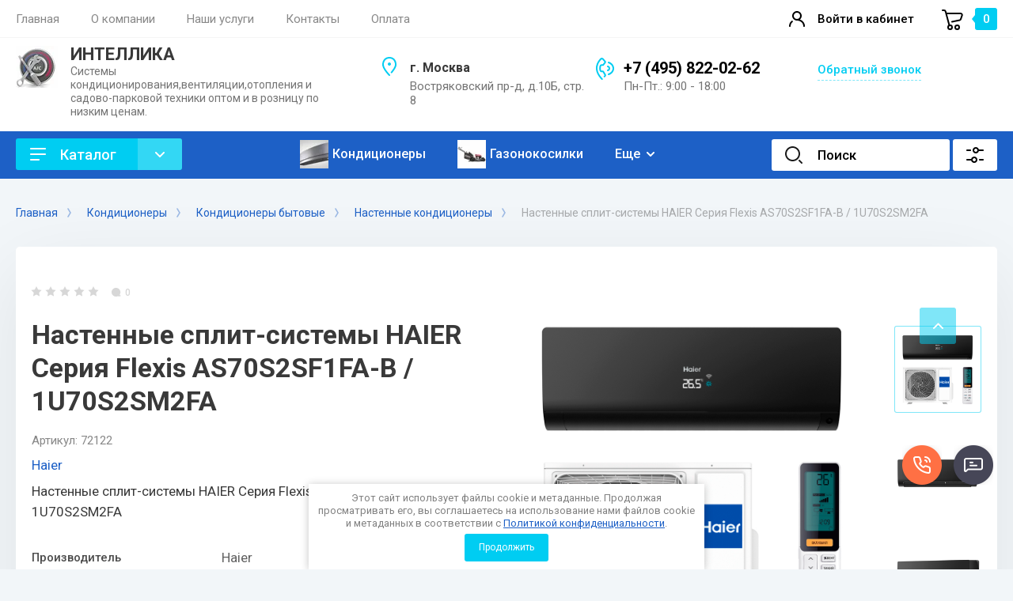

--- FILE ---
content_type: text/html; charset=utf-8
request_url: https://intellikashop.ru/magazin/product/nastennye-split-sistemy-haier-seriya-flexis-as70s2sf1fa-b-1u70s2sm2fa
body_size: 42068
content:
<!doctype html>
<html lang="ru">

<head>
<meta charset="utf-8">
<meta name="robots" content="all"/>
<title>Настенные сплит-системы HAIER Серия Flexis AS70S2SF1FA-B / 1U70S2SM2FA</title>
<meta name="description" content="Настенные сплит-системы HAIER Серия Flexis AS70S2SF1FA-B / 1U70S2SM2FA">
<meta name="keywords" content="Настенные сплит-системы HAIER Серия Flexis AS70S2SF1FA-B / 1U70S2SM2FA">
<meta name="SKYPE_TOOLBAR" content="SKYPE_TOOLBAR_PARSER_COMPATIBLE">
<meta name="viewport" content="width=device-width, initial-scale=1.0, maximum-scale=1.0, user-scalable=no">
<meta name="format-detection" content="telephone=no">
<meta http-equiv="x-rim-auto-match" content="none">


<!-- JQuery -->
<script src="/g/libs/jquery/1.10.2/jquery.min.js" charset="utf-8"></script>
<!-- JQuery -->

<!-- Common js -->
	<link rel="stylesheet" href="/g/css/styles_articles_tpl.css">
<link rel="stylesheet" href="/g/libs/lightgallery-proxy-to-hs/lightgallery.proxy.to.hs.min.css" media="all" async>
<script src="/g/libs/lightgallery-proxy-to-hs/lightgallery.proxy.to.hs.stub.min.js"></script>
<script src="/g/libs/lightgallery-proxy-to-hs/lightgallery.proxy.to.hs.js" async></script>

            <!-- 46b9544ffa2e5e73c3c971fe2ede35a5 -->
            <script src='/shared/s3/js/lang/ru.js'></script>
            <script src='/shared/s3/js/common.min.js'></script>
        <link rel='stylesheet' type='text/css' href='/shared/s3/css/calendar.css' /><link rel="icon" href="/favicon.ico" type="image/x-icon">
<link rel="apple-touch-icon" href="/touch-icon-iphone.png">
<link rel="apple-touch-icon" sizes="76x76" href="/touch-icon-ipad.png">
<link rel="apple-touch-icon" sizes="120x120" href="/touch-icon-iphone-retina.png">
<link rel="apple-touch-icon" sizes="152x152" href="/touch-icon-ipad-retina.png">
<meta name="msapplication-TileImage" content="/touch-w8-mediumtile.png"/>
<meta name="msapplication-square70x70logo" content="/touch-w8-smalltile.png" />
<meta name="msapplication-square150x150logo" content="/touch-w8-mediumtile.png" />
<meta name="msapplication-wide310x150logo" content="/touch-w8-widetile.png" />
<meta name="msapplication-square310x310logo" content="/touch-w8-largetile.png" />

<!--s3_require-->
<link rel="stylesheet" href="/g/basestyle/1.0.1/user/user.css" type="text/css"/>
<link rel="stylesheet" href="/g/basestyle/1.0.1/user/user.gray.css" type="text/css"/>
<script type="text/javascript" src="/g/basestyle/1.0.1/user/user.js" async></script>
<!--/s3_require-->
<!-- Common js -->

<!-- Shop init -->
			
		
		
		
			<link rel="stylesheet" type="text/css" href="/g/shop2v2/default/css/theme.less.css">		
			<script type="text/javascript" src="/g/printme.js"></script>
		<script type="text/javascript" src="/g/shop2v2/default/js/tpl.js"></script>
		<script type="text/javascript" src="/g/shop2v2/default/js/baron.min.js"></script>
		
			<script type="text/javascript" src="/g/shop2v2/default/js/shop2.2.js"></script>
		
	<script type="text/javascript">shop2.init({"productRefs": {"1336646306":{"mosnost_ohlazdenia":{"70":["1727479106"]},"upravlenie_kompressorom":{"90565101":["1727479106"]},"rezim_raboty":{"74439304":["1727479106"]},"strana_proizvoditel_":{"90566101":["1727479106"]},"proizvoditel_508":{"199762504":["1727479106"]},"plosad_":{"90567501":["1727479106"]},"plosad_pomesenia":{"70":["1727479106"]},"rezimy_raboty":{"90565701":["1727479106"]},"pul_t_d_u":{"1":["1727479106"]},"displej":{"1":["1727479106"]},"nocnoj_rezim":{"1":["1727479106"]},"avto_rezim":{"1":["1727479106"]},"garantia":{"3 \u0433\u043e\u0434\u0430":["1727479106"]}},"968317901":{"proizvoditel_508":{"199762704":["1193641701"]},"plosad_":{"90568101":["1193641701"]}},"1139606708":{"proizvoditel_508":{"294193505":["1403294108"]},"plosad_":{"90566901":["1403294108"]}},"1336586706":{"proizvoditel_508":{"199762504":["1727405106"]},"plosad_":{"90567101":["1727405106"]}},"1532137701":{"proizvoditel_508":{"199918704":["1948150701"]},"plosad_":{"90567501":["1948150701"]}},"1532140501":{"proizvoditel_508":{"199947704":["1948153501"]},"plosad_":{"94958501":["1948153501"]}},"2225083913":{"proizvoditel_508":{"199762904":["2529715513"]},"plosad_":{"90567101":["2529715513"]}}},"apiHash": {"getPromoProducts":"da2e12415d858d7a3a14cc645477a557","getSearchMatches":"e999e66cffe8747e5bf7a9878d7aa29f","getFolderCustomFields":"90c2f89a4874aec5dc5fb8bac6025c15","getProductListItem":"0029efdb1465013a2d56da37eaabf29f","cartAddItem":"a2a1a337051e5a3d506016ac462faf41","cartRemoveItem":"3ffabd08ff01572169104b2ba14b3b2a","cartUpdate":"1d31d8ef0e56fd87527de5c978422376","cartRemoveCoupon":"39ecd2f0c1fc1a52ddbdfa511e1d7e16","cartAddCoupon":"87d781dcbff6445072c9023872f0c37a","deliveryCalc":"f73eaf275511142516d0f317261041c1","printOrder":"1fa85692a591e7821edd9e43594c0e70","cancelOrder":"69d122712c0a99fceda13cac993ac0b9","cancelOrderNotify":"16626d121684bbdbd8319b845e21281e","repeatOrder":"0ff86484d95a03eaba9c8033c88c27b5","paymentMethods":"7a24ebed6ebbe3ac1c9768cf8c014779","compare":"9c36c824f6753a31eedefeefc34f4f75"},"hash": null,"verId": 2863747,"mode": "product","step": "","uri": "/magazin","IMAGES_DIR": "/d/","my": {"card_image_width":"1920","card_image_height":"1920","show_sections":false,"buy_alias":"\u0412 \u043a\u043e\u0440\u0437\u0438\u043d\u0443","gr_compare_class":" ","buy_mod":true,"buy_kind":true,"on_shop2_btn":true,"lazy_load_subpages":true,"gr_shop2_msg":true,"gr_lazy_load":true,"gr_pagelist_lazy_load":true,"gr_filter_only_field_title":true,"gr_auth_placeholder":true,"gr_show_collcetions_amount":false,"gr_kinds_slider":true,"gr_cart_titles":true,"gr_filter_placeholders":true,"gr_filter_remodal":true,"gr_filter_range_slider":true,"gr_search_range_slider":true,"gr_filter_remodal_res":"1340","gr_sorting_no_filter":true,"gr_add_to_compare_text":"\u0421\u0440\u0430\u0432\u043d\u0438\u0442\u044c","gr_only_filter_result":true,"gr_filter_title_text":"\u041f\u0430\u0440\u0430\u043c\u0435\u0442\u0440\u044b","gr_result_wrap":true,"gr_pagelist_only_icons":true,"gr_custom_rating":true,"gr_vendor_in_thumbs":true,"gr_show_options_text":"\u0412\u0441\u0435 \u043f\u0430\u0440\u0430\u043c\u0435\u0442\u0440\u044b","gr_cart_preview_cart_btn":"\u041e\u0444\u043e\u0440\u043c\u0438\u0442\u044c \u0437\u0430\u043a\u0430\u0437","gr_cart_popup_cart_btn":"\u041f\u0435\u0440\u0435\u0439\u0442\u0438 \u0432 \u043a\u043e\u0440\u0437\u0438\u043d\u0443","price_fa_rouble":true,"gr_show_titles":true,"gr_hide_list_params":true,"gr_hide_list_amount":true,"gr_hide_list_buy":true,"gr_h1_in_column":true,"gr_cart_auth_remodal":true,"gr_coupon_toggle":true,"gr_login_placeholered":true,"gr_cart_reg_placeholder":true,"gr_coupon_placeholder":"\u041a\u043e\u0434 \u043a\u0443\u043f\u043e\u043d\u0430","gr_card_slider_class":" vertical","gr_options_more_btn":"\u0412\u0441\u0435 \u043f\u0430\u0440\u0430\u043c\u0435\u0442\u0440\u044b","gr_pluso_title":"\u041f\u043e\u0434\u0435\u043b\u0438\u0442\u044c\u0441\u044f:","gr_cart_show_options_text":"\u0412\u0441\u0435 \u043f\u0430\u0440\u0430\u043c\u0435\u0442\u0440\u044b","gr_cart_total_title":"\u0420\u0430\u0441\u0447\u0435\u0442","gr_coupon_popup_btn":"\u041a\u0443\u043f\u043e\u043d","gr_search_form_title":"\u0420\u0430\u0441\u0448\u0438\u0440\u0435\u043d\u043d\u044b\u0439 \u043f\u043e\u0438\u0441\u043a","gr_show_more_btn_class":" gr-button-4 medium-btn","gr_product_template_name":"shop2.2.110_7-product-list-thumbs.tpl","gr_product_page_version":"global:shop2.2.110_7-product.tpl","gr_cart_page_version":"global:shop2.2.110_7-cart.tpl","gr_collections_item":"global:shop2.2.110_7-product-item-collections.tpl","gr_main_blocks_version":"global:shop2.2.110_7-main-blocks.tpl","gr_cart_preview_version":"2.2.110_7-conditioning-equipment-head","gr_pagelist_version":"global:shop2.2.110_7-pagelist.tpl","gr_img_lazyload":false,"gr_change_styles":true,"gr_buy_btn_data_url":true,"gr_product_quick_view":true},"shop2_cart_order_payments": 2,"cf_margin_price_enabled": 0,"maps_yandex_key":"","maps_google_key":""});</script>
<style type="text/css">.product-item-thumb {width: 400px;}.product-item-thumb .product-image, .product-item-simple .product-image {height: 400px;width: 400px;}.product-item-thumb .product-amount .amount-title {width: 304px;}.product-item-thumb .product-price {width: 350px;}.shop2-product .product-side-l {width: 250px;}.shop2-product .product-image {height: 250px;width: 250px;}.shop2-product .product-thumbnails li {width: 73px;height: 73px;}</style>
<!-- Shop init -->


<!-- Custom styles -->
<link rel="stylesheet" href="/g/libs/jqueryui/datepicker-and-slider/css/jquery-ui.css">
<link rel="stylesheet" href="/g/libs/lightgallery/v1.2.19/lightgallery.css">
<link rel="stylesheet" href="/g/libs/remodal/css/remodal.css">
<link rel="stylesheet" href="/g/libs/remodal/css/remodal-default-theme.css">
<link rel="stylesheet" href="/g/libs/waslide/css/waslide.css">
<link rel="stylesheet" href="/g/libs/jquery-popover/0.0.4/jquery.popover.css">
<link rel="stylesheet" href="/g/libs/tiny-slider/2.9.2/css/animate.min.css">
<link rel="stylesheet" href="/g/libs/tiny-slider/2.9.2/css/tiny-slider.min.css">
<!-- Custom styles -->
<link rel="stylesheet" href="/g/libs/jquery-popover/0.0.3/jquery.popover.css">
<script src="/g/libs/jquery-popover/0.0.3/jquery.popover.min.js" type="text/javascript"></script>

<!-- Custom js -->
<script src="/g/libs/jquery-responsive-tabs/1.6.3/jquery.responsiveTabs.min.js" charset="utf-8"></script>
<script src="/g/libs/jquery-match-height/0.7.2/jquery.matchHeight.min.js" charset="utf-8"></script>
<script src="/g/libs/jqueryui/datepicker-and-slider/js/jquery-ui.min.js" charset="utf-8"></script>
<script src="/g/libs/jqueryui/touch_punch/jquery.ui.touch_punch.min.js" charset="utf-8"></script>
<script src="/g/libs/timer/js/timer.js" charset="utf-8"></script>
<script src="/g/libs/flexmenu/1.4.2/flexmenu.min.js" charset="utf-8"></script>
<script src="/g/libs/lightgallery/v1.2.19/lightgallery.js" charset="utf-8"></script>
<script src="/g/libs/jquery-slick/1.9.0/slick.min.js" charset="utf-8"></script>
<script src="/g/libs/remodal/js/remodal.js" charset="utf-8"></script>
<script src="/g/libs/waslide/js/animit.js" charset="utf-8"></script>
<script src="/g/libs/waslide/js/waslide.js" charset="utf-8"></script>
<script src="/g/libs/jquery-popover/0.0.4/jquery.popover.js"></script>
<script src="/g/libs/tiny-slider/2.9.2/js/tiny-slider.helper.ie8.min.js"></script>
<script src="/g/libs/tiny-slider/2.9.2/js/tiny-slider.min.js"></script>
<!-- Custom js -->

<!-- Site js -->
<script src="/g/s3/misc/form/shop-form/shop-form-minimal.js" charset="utf-8"></script>
<script src="/g/templates/shop2/2.110.2/conditioning-equipment/js/plugins.js" charset="utf-8"></script>
<!-- Site js -->

<!-- Addons js START -->
	<script src="/g/templates/shop2/2.110.2/conditioning-equipment/additional_works/shop2_msg/shop2_msg.js"></script>


	<script src="/g/templates/shop2/2.110.2/conditioning-equipment/additional_works/lazy_load/lazy_load.js"></script>

	<script src="/g/templates/shop2/2.110.2/conditioning-equipment/additional_works/product_preview_popup/product_preview_popup.js"></script>

	<script src="/g/templates/shop2/2.110.2/conditioning-equipment/additional_works/quick_view_popup/quick_view_popup.js"></script>

<!-- Addons js END -->

		    <link rel="stylesheet" href="/g/templates/shop2/2.110.2/conditioning-equipment/themes/theme0/theme.scss.css">
	
<link rel="stylesheet" href="/g/templates/shop2/2.110.2/conditioning-equipment/css/global_styles.css">



			<script src="/g/templates/shop2/2.110.2/conditioning-equipment/js/shop_main.js" charset="utf-8"></script>
	

</head><link rel="stylesheet" href="/t/v15024/images/css/advantages.scss.css">
<link rel="stylesheet" href="/t/v15024/images/css/addon_style.scss.css">
<script src="/t/v15024/images/js/elevatezoom.js"></script>
<script src="/t/v15024/images/js/addon_site.js"></script>
<link rel="stylesheet" href="/t/v15024/images/css/seo_optima_b.scss.css">
<script src="/t/v15024/images/js/seo_optima_b.js"></script>

<div class="cookies-warning cookies-block-js">
	<div class="cookies-warning__body">
		Этот сайт использует файлы cookie и метаданные. 
Продолжая просматривать его, вы соглашаетесь на использование нами файлов cookie и метаданных в соответствии 
с <a target="_blank" href="/politika-konfidencialnosti">Политикой конфиденциальности</a>. <br>
		<div class="cookies-warning__close gr-button-5 cookies-close-js">
			Продолжить
		</div>
	</div>
</div><script src="/g/s3/misc/form/1.2.0/s3.form.js" type="text/javascript"></script>

<script>
	$(function () {
	    var header = $('.secondary-panel'),
	        introH = $('.company-info').innerHeight();
	        scrollOffset = $(window).scrollTop();
	        checkScroll(scrollOffset);
	    $(window).on('scroll', function () {
	        scrollOffset = $(this).scrollTop();
	        checkScroll(scrollOffset);
	    });
	    function checkScroll(scrollOffset) {
	        if(scrollOffset >= introH) {
	            header.addClass('fixeds');
	        } else {
	            header.removeClass('fixeds');
	        }
	    }
	});
</script>

<body class="site gr-change-styles"> 

	<!-- Быстрый просмотр товара. Начало -->
		<!-- Быстрый просмотр товара. Конец -->
	
	<!-- Форма "Спецпредложение". Начало -->
			<script src="/g/templates/shop2/2.110.2/conditioning-equipment/additional_works/special_timer_popup/special_timer_popup.js"></script>

		<!-- Форма "Спецпредложение". Конец -->
	
	<!-- Быстрый просмотр Корзины. Начало -->
			<script src="/g/templates/shop2/2.110.2/conditioning-equipment/additional_works/cart_preview_popup/cart_preview_popup.js"></script>

<div class="remodal cart-remodal" data-remodal-id="cart-preview-popup" role="dialog" data-remodal-options="hashTracking: false">
	<button data-remodal-action="close" class="gr-icon-btn remodal-close-btn">
		<span>Закрыть</span>
		<svg class="gr-svg-icon">
		    <use xlink:href="#close_btn_icon"></use>
		</svg>
	</button>
	<div class="cart-remodal__body"></div>
</div>		<!-- Быстрый просмотр Корзины. -->
	
	
		<div class="site__wrapper">
		
		<!-- Таймер в шапке. Начало -->
					<script src="/g/templates/shop2/2.110.2/conditioning-equipment/additional_works/top_timer/top_timer.js"></script>

				<!-- Таймер в шапке. Конец -->

		<div class="burger-block">
			<div class="burger-block__section">
				<div class="gr-icon-btn burger-block__close">&nbsp;</div>
				<div class="burger-menu-title"><span>Меню</span></div>
				<div class="burger-folders">
					<div class="burger-title">Каталог</div>
					<div class="burger-folders__body"></div>
				</div>
			</div>
		</div>
		

		<div class="mobile-menu">
			<div class="mobile-menu__inner">
				<div class="gr-icon-btn mobile-menu__close">&nbsp;</div>
				<div class="mobile-menu__title">Меню</div>
				<div class="burger-navigation"></div>
			</div>
		</div>


		<header class="site-header inner_page">
			<div class="top-panel">
				<div class="top-panel__inner block_padding">
					<div class="top-panel__body block_width">
						<div class="top-panel__left">
														    <ul class="top-menu menu-default">
																	              								              								                   <li class="has sublevel"><a href="/"><span>Главная</span></a>
								              								         								         								         								    								              								                   								                        </li>
								                        								                   								              								              								                   <li class="has sublevel"><a href="/o-kompanii"><span>О компании</span></a>
								              								         								         								         								    								              								                   								                        <ul>
								                            <li class="parentItem"><a href="/o-kompanii"><span>О компании</span></a></li>
								                    									              								              								                   <li class=""><a href="/otzyvy"><span>Отзывы</span></a>
								              								         								         								         								    								              								                   								                        </li>
								                        								                             </ul></li>
								                        								                   								              								              								                   <li class="has sublevel"><a href="/nashi-uslugi"><span>Наши услуги</span></a>
								              								         								         								         								    								              								                   								                        </li>
								                        								                   								              								              								                   <li class=""><a href="/kontakty"><span>Контакты</span></a>
								              								         								         								         								    								              								                   								                        </li>
								                        								                   								              								              								                   <li class=""><a href="/oplata"><span>Оплата</span></a>
								              								         								         								         								    								    								    </li>
								</ul>
													</div>
						<div class="top-panel__right">
							<div class="burger-btn">&nbsp;</div>
							<div class="mobile-search-btn" data-remodal-target="popup-search">&nbsp;</div>
							
															<div class="contacts-popup" data-remodal-target="popup-form">&nbsp;</div>
							
							<div class="cabinet-btn" data-remodal-target="popup-login">Войти в кабинет</div>
							<!-- кнопка Корзины в шапке. Начало -->
							
														
																							
								<div class="cart-btn pointer_events_none gr-cart-popup-btn" data-remodal-target="cart-preview-popup">
					            	<span class="gr-cart-total-amount">0</span>
					            </div>
														<!-- кнопка Корзины в шапке. Конец -->	

						</div>
					</div>
				</div>
			</div> <!--.top-panel-->
		
			<div class="header">
		        
		        <div class="company-info">
		            <div class="company-info__inner">
		                <div class="company-info__left logo_left">
		                			                													                	<div class="site-logo">
			                		<a href="https://intellikashop.ru" style="max-height: 53px; max-width: 53px;">
			                			<img src="/thumb/2/JyQ0lgrgp9ox3MMQQVLmzA/53c53/d/ycaaagl7xua-960.jpg" alt="" style="max-width: 53px"/>
			                		</a>
			                	</div>
		                			                				                    <div class="head-company">
			                    					                        <a href="https://intellikashop.ru" class="head-company__name">
				                            <span class="head-company__name-body">ИНТЕЛЛИКА</span>
				                        </a>
			                        			                        			                        	<div class="head-company__descr">Системы кондиционирования,вентиляции,отопления и садово-парковой техники оптом и в розницу по низким ценам.</div>
			                        			                    </div>
		                    		                </div>
		                <div class="company-info__right">
		                				                    <div class="head-address">
			                        <div class="head-address__title">г. Москва</div>			                        <div class="head-address__body">Востряковский пр-д, д.10Б, стр. 8</div>			                    </div>
		                    		                    			                    <div class="head-phone">
			                        <div class="head-phone__inner">
			                        					                            <div class="head-phone__item">
				                                																											<div>
															<a href="tel:+74958220262">+7 (495) 822-02-62</a>
														</div>
			                                    				                                   					                            </div>
				                            			                            			                            			                            	<div class="head-phone__schedule">Пн-Пт.: 9:00 - 18:00</div>
			                            			                        </div>
			                        			                    </div>
		                    		                    			                    <div class="btn-wrap">
			                    	<span class="recall-btn" data-remodal-target="popup-form">Обратный звонок</span>
			                    </div>
		                    		                </div>
		            </div>
		        </div>

		    </div>

							<div class="block_padding">
					<div class="block_width">
						<div class="advantages-toggle-btn gr-button-2">Показать меню</div>		
					</div>
				</div>
						<div class="secondary-panel block_padding">
				<div class="secondary-panel__inner block_width">

					<div class="catalog-btn gr-button-1">Каталог</div>

					<div class="desktop-folders">

						<ul class="menu-default desktop-folders__list">
													         						         						         						         						    						         						              						              						                   <li class=" sublevel has"><a href="/magazin/folder/kondicionery"><span>Кондиционеры</span></a>
						                   								                   	<div class="banner-block">
																										<div class="banner-block__pic">
														<div class="banner-block__bg blend-multiply"  style="background-image: url(/thumb/2/Ida6SQ7cyzMJb0lTx68P1Q/r/d/mszln_dualflap.jpg);">&nbsp;</div>
														<div class="banner-block__after">&nbsp;</div>
													</div>
																									</div>
																	              						         						         						         						         						    						         						              						                   						                        <ul>
						                            <li class="parentItem"><a href="/magazin/folder/kondicionery"><span>Кондиционеры</span></a></li>
						                    							              						              						                   <li class="sublevel has"><a href="/magazin/folder/konditsionery"><span>Кондиционеры бытовые</span></a>
						              						         						         						         						         						    						         						              						                   						                        <ul>
						                            <li class="parentItem"><a href="/magazin/folder/konditsionery"><span>Кондиционеры бытовые</span></a></li>
						                    							              						              						                   <li class=""><a href="/magazin/folder/nastennyye-konditsionery"><span>Настенные кондиционеры</span></a>
						              						         						         						         						         						    						         						              						                   						                        </li>
						                        						                   						              						              						                   <li class=""><a href="/magazin/folder/multi-split-sistemy"><span>Мульти-сплит-системы</span></a>
						              						         						         						         						         						    						         						              						                   						                        </li>
						                        						                   						              						              						                   <li class=""><a href="/magazin/folder/napolno-potolochnyye"><span>Напольно-потолочные</span></a>
						              						         						         						         						         						    						         						              						                   						                        </li>
						                        						                   						              						              						                   <li class=""><a href="/magazin/folder/kanalnyye-konditsionery"><span>Канальные кондиционеры</span></a>
						              						         						         						         						         						    						         						              						                   						                        </li>
						                        						                   						              						              						                   <li class=""><a href="/magazin/folder/kassetnyye-konditsionery"><span>Кассетные кондиционеры</span></a>
						              						         						         						         						         						    						         						              						                   						                        </li>
						                        						                   						              						              						                   <li class=""><a href="/magazin/folder/mobilnyye-konditsionery"><span>Мобильные кондиционеры</span></a>
						              						         						         						         						         						    						         						              						                   						                        </li>
						                        						                   						              						              						                   <li class=""><a href="/magazin/folder/oblachnye-kondicionery"><span>Облачные кондиционеры</span></a>
						              						         						         						         						         						    						         						              						                   						                        </li>
						                        						                   						              						              						                   <li class=""><a href="/magazin/folder/teplovye-nasosy"><span>Тепловые насосы</span></a>
						              						         						         						         						         						    						         						              						                   						                        </li>
						                        						                             </ul></li>
						                        						                   						              						              						                   <li class="sublevel has"><a href="/magazin/folder/kondicionery-polupromyshlennye"><span>Кондиционеры полупромышленные</span></a>
						              						         						         						         						         						    						         						              						                   						                        <ul>
						                            <li class="parentItem"><a href="/magazin/folder/kondicionery-polupromyshlennye"><span>Кондиционеры полупромышленные</span></a></li>
						                    							              						              						                   <li class=""><a href="/magazin/folder/nastennye-kondicionery"><span>Настенные кондиционеры</span></a>
						              						         						         						         						         						    						         						              						                   						                        </li>
						                        						                   						              						              						                   <li class=""><a href="/magazin/folder/napolno-potolochnye"><span>Напольно-потолочные кондиционеры</span></a>
						              						         						         						         						         						    						         						              						                   						                        </li>
						                        						                   						              						              						                   <li class=""><a href="/magazin/folder/kanalnye-kondicionery"><span>Канальные кондиционеры</span></a>
						              						         						         						         						         						    						         						              						                   						                        </li>
						                        						                   						              						              						                   <li class=""><a href="/magazin/folder/kassetnye-kondicionery"><span>Кассетные кондиционеры</span></a>
						              						         						         						         						         						    						         						              						                   						                        </li>
						                        						                   						              						              						                   <li class=""><a href="/magazin/folder/kolonnye-kondicionery-1"><span>Колонные кондиционеры</span></a>
						              						         						         						         						         						    						         						              						                   						                        </li>
						                        						                             </ul></li>
						                        						                   						              						              						                   <li class=""><a href="/magazin/folder/multizonalnye-vrf-sistemy"><span>Мультизональные VRF-системы</span></a>
						              						         						         						         						         						    						         						              						                   						                        </li>
						                        						                   						              						              						                   <li class=""><a href="/magazin/folder/aksessuary-i-opcii"><span>Аксессуары и системы управления</span></a>
						              						         						         						         						         						    						         						              						                   						                        </li>
						                        						                   						              						              						                   <li class=""><a href="/magazin/folder/kompressory-dlya-sistem-kondicionirovaniya"><span>Компрессоры для систем кондиционирования</span></a>
						              						         						         						         						         						    						         						              						                   						                        </li>
						                        						                             </ul></li>
						                        						                   						              						              						                   <li class=" sublevel has"><a href="/magazin/folder/teplovoe-oborudovanie"><span>Тепловое оборудование</span></a>
						                   								                   	<div class="banner-block">
																										<div class="banner-block__pic">
														<div class="banner-block__bg blend-multiply"  style="background-image: url(/thumb/2/hQHGoDQ2-e9szjJzTK3xWg/r/d/181.png);">&nbsp;</div>
														<div class="banner-block__after">&nbsp;</div>
													</div>
																									</div>
																	              						         						         						         						         						    						         						              						                   						                        <ul>
						                            <li class="parentItem"><a href="/magazin/folder/teplovoe-oborudovanie"><span>Тепловое оборудование</span></a></li>
						                    							              						              						                   <li class="sublevel has"><a href="/magazin/folder/konvektora"><span>Конвекторы</span></a>
						              						         						         						         						         						    						         						              						                   						                        <ul>
						                            <li class="parentItem"><a href="/magazin/folder/konvektora"><span>Конвекторы</span></a></li>
						                    							              						              						                   <li class=""><a href="/magazin/folder/sistemy-upravleniya-i-aksessuary-k-konvektoram-nobo"><span>Системы управления и аксессуары к конвекторам Nobo</span></a>
						              						         						         						         						         						    						         						              						                   						                        </li>
						                        						                             </ul></li>
						                        						                   						              						              						                   <li class="sublevel has"><a href="/magazin/folder/kotelnoe-oborudovanie"><span>Котельное оборудование</span></a>
						              						         						         						         						         						    						         						              						                   						                        <ul>
						                            <li class="parentItem"><a href="/magazin/folder/kotelnoe-oborudovanie"><span>Котельное оборудование</span></a></li>
						                    							              						              						                   <li class=""><a href="/magazin/folder/nastennye-gazovye-kotly"><span>Настенные газовые котлы</span></a>
						              						         						         						         						         						    						         						              						                   						                        </li>
						                        						                   						              						              						                   <li class=""><a href="/magazin/folder/tverdotoplivnye-kotly"><span>Твердотопливные котлы</span></a>
						              						         						         						         						         						    						         						              						                   						                        </li>
						                        						                   						              						              						                   <li class=""><a href="/magazin/folder/atmosfernye-gazovye-kotly"><span>Атмосферные газовые котлы</span></a>
						              						         						         						         						         						    						         						              						                   						                        </li>
						                        						                   						              						              						                   <li class=""><a href="/magazin/folder/universalnye-kotly"><span>Универсальные котлы</span></a>
						              						         						         						         						         						    						         						              						                   						                        </li>
						                        						                             </ul></li>
						                        						                   						              						              						                   <li class="sublevel has"><a href="/magazin/folder/vodonagrevateli"><span>Водонагреватели</span></a>
						              						         						         						         						         						    						         						              						                   						                        </li>
						                        						                   						              						              						                   <li class=""><a href="/magazin/folder/kaminy"><span>Камины</span></a>
						              						         						         						         						         						    						         						              						                   						                        </li>
						                        						                   						              						              						                   <li class=""><a href="/magazin/folder/teplovye-zavesy"><span>Тепловые завесы</span></a>
						              						         						         						         						         						    						         						              						                   						                        </li>
						                        						                             </ul></li>
						                        						                   						              						              						                   <li class=""><a href="/magazin/folder/vozdukhoochistiteli"><span>Воздухоочистители и увлажнители</span></a>
						                   								                   	<div class="banner-block">
																										<div class="banner-block__pic">
														<div class="banner-block__bg blend-multiply"  style="background-image: url(/thumb/2/8yBfUmY0ShdBhrhkSGjZug/r/d/35372970.jpg);">&nbsp;</div>
														<div class="banner-block__after" style="background-image: linear-gradient(to left, #3bd17e 0%, #3bd17e 100%);">&nbsp;</div>
													</div>
																									</div>
																	              						         						         						         						         						    						         						              						                   						                        </li>
						                        						                   						              						              						                   <li class=""><a href="/magazin/folder/ventilyatsiya"><span>Вентиляция</span></a>
						                   								                   	<div class="banner-block">
																										<div class="banner-block__pic">
														<div class="banner-block__bg blend-multiply"  style="background-image: url(/thumb/2/ID98-KD7xWPHk5U6WxcojA/r/d/5848257.jpg);">&nbsp;</div>
														<div class="banner-block__after" style="background-image: linear-gradient(to left, #ffffff 0%, #ffffff 100%);">&nbsp;</div>
													</div>
																									</div>
																	              						         						         						         						         						    						         						              						                   						                        </li>
						                        						                   						              						              						                   <li class=" sublevel has"><a href="/magazin/folder/generatory"><span>Генераторы</span></a>
						                   							              						         						         						         						         						    						         						              						                   						                        <ul>
						                            <li class="parentItem"><a href="/magazin/folder/generatory"><span>Генераторы</span></a></li>
						                    							              						              						                   <li class=""><a href="/magazin/folder/benzinovye-generatory"><span>Бензиновые генераторы</span></a>
						              						         						         						         						         						    						         						              						                   						                        </li>
						                        						                   						              						              						                   <li class=""><a href="/magazin/folder/dizelnye-generatory"><span>Дизельные генераторы</span></a>
						              						         						         						         						         						    						         						              						                   						                        </li>
						                        						                             </ul></li>
						                        						                   						              						              						                   <li class=""><a href="/magazin/folder/osushiteli-dlya-bassejnov"><span>Осушители для бассейнов</span></a>
						                   								                   	<div class="banner-block">
																										<div class="banner-block__pic">
														<div class="banner-block__bg blend-multiply"  style="background-image: url(/thumb/2/5yCow-GrJUHkNmssZ8Eb7Q/r/d/54b7118b877bc979ae71fb2094f0e3e7.jpg);">&nbsp;</div>
														<div class="banner-block__after">&nbsp;</div>
													</div>
																											<div class="banner-block__text">
															<div class="banner-block__title">Осушители для бассейнов</div>
														</div>
																									</div>
																	              						         						         						         						         						    						         						              						                   						                        </li>
						                        						                   						              						              						                   <li class=""><a href="/magazin/folder/konvektory"><span>Бризеры Tion</span></a>
						                   							              						         						         						         						         						    						         						              						                   						                        </li>
						                        						                   						              						              						                   <li class=" sublevel has"><a href="/magazin/folder/sadovo-parkovaya-tehnika"><span>Садово-парковая техника</span></a>
						                   								                   	<div class="banner-block">
																										<div class="banner-block__pic">
														<div class="banner-block__bg blend-multiply"  style="background-image: url(/thumb/2/cVlP4i9J-271MNph3_qXAA/r/d/096.jpg);">&nbsp;</div>
														<div class="banner-block__after">&nbsp;</div>
													</div>
																									</div>
																	              						         						         						         						         						    						         						              						                   						                        <ul>
						                            <li class="parentItem"><a href="/magazin/folder/sadovo-parkovaya-tehnika"><span>Садово-парковая техника</span></a></li>
						                    							              						              						                   <li class="sublevel has"><a href="/magazin/folder/gazonokosilki"><span>Газонокосилки</span></a>
						              						         						         						         						         						    						         						              						                   						                        <ul>
						                            <li class="parentItem"><a href="/magazin/folder/gazonokosilki"><span>Газонокосилки</span></a></li>
						                    							              						              						                   <li class=""><a href="/magazin/folder/benzinovye"><span>Бензиновые</span></a>
						              						         						         						         						         						    						         						              						                   						                        </li>
						                        						                   						              						              						                   <li class=""><a href="/magazin/folder/akkumulyatornye"><span>Аккумуляторные</span></a>
						              						         						         						         						         						    						         						              						                   						                        </li>
						                        						                   						              						              						                   <li class=""><a href="/magazin/folder/gazonokosilka-s-sidenem-minitraktor"><span>Газонокосилка с сиденьем(минитрактор)</span></a>
						              						         						         						         						         						    						         						              						                   						                        </li>
						                        						                             </ul></li>
						                        						                   						              						              						                   <li class=""><a href="/magazin/folder/snegouborochnaya-tehnika"><span>Снегоуборочная техника</span></a>
						              						         						         						         						         						    						         						              						                   						                        </li>
						                        						                   						              						              						                   <li class=""><a href="/magazin/folder/mojki-vysokogo-davleniya"><span>Мойки высокого давления</span></a>
						              						         						         						         						         						    						         						              						                   						                        </li>
						                        						                   						              						              						                   <li class=""><a href="/magazin/folder/motopompy"><span>Мотопомпы</span></a>
						              						         						         						         						         						    						         						              						                   						                        </li>
						                        						                   						              						              						                   <li class=""><a href="/magazin/folder/cepnye-pily"><span>Цепные пилы</span></a>
						              						         						         						         						         						    						         						              						                   						                        </li>
						                        						                   						              						              						                   <li class=""><a href="/magazin/folder/motokultivatory"><span>Мотокультиваторы</span></a>
						              						         						         						         						         						    						         						              						                   						                        </li>
						                        						                   						              						              						                   <li class=""><a href="/magazin/folder/pylesosy-himchistka-parogeneratory"><span>Пылесосы, химчистка, парогенераторы.</span></a>
						              						         						         						         						         						    						         						              						                   						                        </li>
						                        						                   						              						              						                   <li class=""><a href="/magazin/folder/vozduhoduvki"><span>Воздуходувки</span></a>
						              						         						         						         						         						    						    						         </li></ul>
						    						    </li>
						</ul>
					</div>
					
											<ul class="top-advantages menu-default">
																								<li>
										<a href="https://intellikashop.ru/magazin/folder/konditsionery" class="top-advantages__item">
																							<span class="top-advantages__icon">
																																										<img src="/thumb/2/vdhzMZpyneMWPKmRAvxYCQ/36c36/d/60acee4a_41d2_11e8_8132_000c29964736_46b8951d_69fc_11e8_8136_000c29964736resize1.jpg" alt="Кондиционеры" />
																																							</span>
																						<span class="top-advantages__title">Кондиционеры</span>										</a>
									</li>
																																<li>
										<a href="https://intellikashop.ru/magazin/folder/benzinovye" class="top-advantages__item">
																							<span class="top-advantages__icon">
																																										<img src="/thumb/2/2IiuBfeqszBBwz0_N0R1dw/36c36/d/b2b14fa8e834bdcfa5727a6fa20669e2.jpg" alt="Газонокосилки" />
																																							</span>
																						<span class="top-advantages__title">Газонокосилки</span>										</a>
									</li>
																																<li>
										<a href="https://intellikashop.ru/magazin/folder/snegouborochnaya-tehnika" class="top-advantages__item">
																							<span class="top-advantages__icon">
																																										<img src="/thumb/2/uyzHXVMJtdaUcoM-FGE_0Q/36c36/d/cbb.png" alt="Снегоуборочная техника" />
																																							</span>
																						<span class="top-advantages__title">Снегоуборочная техника</span>										</a>
									</li>
																																<li>
										<a href="https://intellikashop.ru/magazin/folder/mojki-vysokogo-davleniya" class="top-advantages__item">
																							<span class="top-advantages__icon">
																																										<img src="/thumb/2/tUIJKIc7DfVla2kJ9jjWWg/36c36/d/941fbf34f9f4cd5290df1448748084a0.png" alt="Мойки высокого давления" />
																																							</span>
																						<span class="top-advantages__title">Мойки высокого давления</span>										</a>
									</li>
																																<li>
										<a href="/nashi-uslugi" class="top-advantages__item">
																							<span class="top-advantages__icon">
																											<svg width="40" height="40" viewBox="0 0 40 40" fill="none" xmlns="http://www.w3.org/2000/svg">
<path d="M17.7121 9.19556C17.7833 8.51601 18.3563 8 19.0395 8L20.9626 8C21.6425 8 22.2106 8.51779 22.2735 9.19483V9.19483C22.3187 9.68117 22.6294 10.1025 23.0806 10.2895L24.6446 10.9373C25.1009 11.1263 25.6238 11.052 26.0094 10.7433V10.7433C26.5483 10.312 27.3255 10.3549 27.8136 10.843L29.1752 12.2047C29.6509 12.6803 29.6864 13.4398 29.2573 13.9578V13.9578C28.9491 14.3299 28.872 14.8418 29.0569 15.2882L29.7103 16.8658C29.8982 17.3193 30.3161 17.6361 30.8035 17.6944V17.6944C31.4861 17.776 32 18.355 32 19.0425V20.9378C32 21.6492 31.4961 22.2609 30.7979 22.3972V22.3972C30.3086 22.4927 29.8998 22.827 29.709 23.2876L29.0406 24.9012C28.8672 25.3197 28.9525 25.8009 29.2591 26.1344V26.1344C29.6813 26.5937 29.6664 27.3042 29.2252 27.7453L27.8136 29.157C27.3255 29.6451 26.5483 29.688 26.0094 29.2567V29.2567C25.6238 28.948 25.1009 28.8737 24.6446 29.0627L23.0806 29.7106C22.6294 29.8975 22.3187 30.3188 22.2735 30.8052V30.8052C22.2106 31.4822 21.6425 32 20.9626 32H19.0388C18.3567 32 17.7854 31.4834 17.717 30.8047V30.8047C17.668 30.318 17.3555 29.8977 16.9036 29.7105L15.3355 29.061C14.8822 28.8732 14.3625 28.9484 13.9809 29.2569V29.2569C13.4482 29.6876 12.6763 29.6468 12.1918 29.1624L10.7748 27.7453C10.3336 27.3042 10.3187 26.5937 10.7409 26.1344V26.1344C11.0475 25.8009 11.1328 25.3197 10.9594 24.9012L10.291 23.2876C10.1003 22.827 9.69138 22.4927 9.20211 22.3972V22.3972C8.50388 22.2609 8 21.6492 8 20.9378L8 19.0425C8 18.355 8.51388 17.776 9.19651 17.6944V17.6944C9.68387 17.6361 10.1018 17.3193 10.2897 16.8658L10.9431 15.2882C11.128 14.8418 11.0509 14.3299 10.7427 13.9578V13.9578C10.3136 13.4398 10.3491 12.6803 10.8248 12.2047L12.1946 10.8348C12.6772 10.3523 13.4464 10.3127 13.9759 10.743V10.743C14.3554 11.0515 14.8734 11.1271 15.3252 10.9399L16.8954 10.2895C17.3476 10.1022 17.6611 9.68238 17.7121 9.19556V9.19556Z" stroke="white" stroke-width="2"/>
<path d="M17.1309 19.1207C17.0458 19.3988 17 19.6941 17 20C17 21.6569 18.3431 23 20 23C21.6569 23 23 21.6569 23 20C23 18.3431 21.6569 17 20 17C19.741 17 19.4897 17.0328 19.25 17.0945" stroke="white" stroke-width="2" stroke-linecap="round"/>
</svg>

																									</span>
																						<span class="top-advantages__title">Монтаж кондиционеров</span>										</a>
									</li>
																																<li>
										<a href="/dostavka" class="top-advantages__item">
																							<span class="top-advantages__icon">
																											<svg width="40" height="40" viewBox="0 0 40 40" fill="none" xmlns="http://www.w3.org/2000/svg">
<path d="M8.75637 29C9.30866 29 9.75637 28.5523 9.75637 28C9.75637 27.4477 9.30866 27 8.75637 27V29ZM21 18C21 18.5523 21.4477 19 22 19C22.5523 19 23 18.5523 23 18H21ZM8 29H8.75637V27H8V29ZM8 10H20V8H8V10ZM21 11V18H23V11H21ZM5 11V26H7V11H5ZM20 10C20.5523 10 21 10.4477 21 11H23C23 9.34315 21.6569 8 20 8V10ZM8 27C7.44772 27 7 26.5523 7 26H5C5 27.6569 6.34315 29 8 29V27ZM8 8C6.34315 8 5 9.34315 5 11H7C7 10.4477 7.44772 10 8 10V8Z" fill="white"/>
<path d="M23 28H19" stroke="white" stroke-width="2" stroke-miterlimit="10" stroke-linecap="round" stroke-linejoin="round"/>
<path d="M12 31C13.6569 31 15 29.6569 15 28C15 26.3431 13.6569 25 12 25C10.3431 25 9 26.3431 9 28C9 29.6569 10.3431 31 12 31Z" stroke="white" stroke-width="2" stroke-miterlimit="10" stroke-linecap="round" stroke-linejoin="round"/>
<path d="M27 31C28.6569 31 30 29.6569 30 28C30 26.3431 28.6569 25 27 25C25.3431 25 24 26.3431 24 28C24 29.6569 25.3431 31 27 31Z" stroke="white" stroke-width="2" stroke-miterlimit="10" stroke-linecap="round" stroke-linejoin="round"/>
<path d="M26 14H28.6798C29.2361 14 29.7673 14.2317 30.1457 14.6395L33.4659 18.2168C33.8092 18.5867 34 19.0727 34 19.5773V26C34 27.1046 33.1046 28 32 28H30.2727" stroke="white" stroke-width="2" stroke-miterlimit="10" stroke-linecap="round" stroke-linejoin="round"/>
</svg>

																									</span>
																						<span class="top-advantages__title">Доставка</span>										</a>
									</li>
																																<li>
										<a href="/oplata-i-dostavka" class="top-advantages__item">
																							<span class="top-advantages__icon">
																											<svg width="40" height="40" viewBox="0 0 40 40" fill="none" xmlns="http://www.w3.org/2000/svg">
<path d="M14 14C13.4477 14 13 13.5523 13 13C13 12.4477 13.4477 12 14 12L14 14ZM27 9C27 9.55228 26.5523 10 26 10C25.4477 10 25 9.55228 25 9L27 9ZM23.6881 6.36504L23.844 7.3528L23.6881 6.36504ZM6 29L6 10.709L8 10.709L8 29L6 29ZM31 29L31 15L33 15L33 29L31 29ZM30 14L14 14L14 12L30 12L30 14ZM30 32L9 32L9 30L30 30L30 32ZM8.53211 7.7457L23.5321 5.37728L23.844 7.3528L8.84404 9.72122L8.53211 7.7457ZM27 8.34057L27 9L25 9L25 8.34057L27 8.34057ZM31 15C31 14.4477 30.5523 14 30 14L30 12C31.6569 12 33 13.3431 33 15L31 15ZM8 29C8 29.5523 8.44772 30 9 30L9 32C7.34315 32 6 30.6569 6 29L8 29ZM6 10.709C6 9.23277 7.07396 7.97594 8.53211 7.7457L8.84404 9.72122C8.35799 9.79797 8 10.2169 8 10.709L6 10.709ZM23.5321 5.37728C25.353 5.08977 27 6.49712 27 8.34057L25 8.34057C25 7.72608 24.451 7.25697 23.844 7.3528L23.5321 5.37728ZM33 29C33 30.6569 31.6569 32 30 32L30 30C30.5523 30 31 29.5523 31 29L33 29Z" fill="white"/>
<path d="M26 24C27.1046 24 28 23.1046 28 22C28 20.8954 27.1046 20 26 20C24.8954 20 24 20.8954 24 22C24 23.1046 24.8954 24 26 24Z" fill="white"/>
</svg>

																									</span>
																						<span class="top-advantages__title">Оплата</span>										</a>
									</li>
																					</ul>
					
					<nav class="search-block">
													<script>
	var shop2SmartSearchSettings = {
		shop2_currency: 'руб.',
		shop2_price_fa_rouble: '₽'
	}
</script>


<div id="search-app" class="hide_search_popup" v-on-clickaway="resetData">

	<form action="/magazin/search" enctype="multipart/form-data" id="smart-search-block" class="search-block__form">
		<input type="hidden" name="gr_smart_search" value="1">
		<input autocomplete="off" placeholder="Поиск" v-model="search_query" v-on:keyup="searchStart" type="text" name="search_text" class="search-block__input" id="shop2-name">
		<button class="search-block__btn"></button>
	<re-captcha data-captcha="recaptcha"
     data-name="captcha"
     data-sitekey="6LddAuIZAAAAAAuuCT_s37EF11beyoreUVbJlVZM"
     data-lang="ru"
     data-rsize="invisible"
     data-type="image"
     data-theme="light"></re-captcha></form>
	<div id="search-result" class="custom-scroll scroll-width-thin scroll" v-if="(foundsProduct + foundsFolders + foundsVendors) > 0" v-cloak>
		<div class="search-result-top">
			<div class="search-result-left" v-if="foundsProduct > 0">
				<div class="result-products">
					<div class="products-search-title">Товары <span>{{foundsProduct}}</span></div>
					<div class="product-items">
						<div class="product-item" v-for='product in products'>
							<div class="product-image" v-if="product.image_url">
								<a v-bind:href="'/'+product.alias">
									<img v-bind:src="product.image_url" v-bind:alt="product.name" v-bind:title="product.name">
								</a>
							</div>
							
							<div class="product-image no-image" v-else>
								<a v-bind:href="'/'+product.alias"></a>
							</div>
							
							<div class="product-text">
								<div class="product-name"><a v-bind:href="'/'+product.alias">{{product.name}}</a></div>
								<div class="product-text-price">
									<div class="price-old" v-if="product.price_old > 0">
										<strong>{{product.price_old}}</strong> 
										<span class="fa fa-rouble">{{shop2SmartSearchSettings.shop2_price_fa_rouble}}</span>
									</div>
									<div class="price">
										<strong>{{product.price}}</strong> 
										<span class="fa fa-rouble">{{shop2SmartSearchSettings.shop2_price_fa_rouble}}</span>
									</div>
								</div>
							</div>
						</div>
					</div>
				</div>
			</div>
			<div class="search-result-right" v-if="foundsFolders > 0 || foundsVendors > 0">
				<div class="result-folders" v-if="foundsFolders > 0">
					<div class="folders-search-title">Категории <span>{{foundsFolders}}</span></div>
					<div class="folder-items">
						<div class="folder-item" v-for="folder in foldersSearch">
							<a v-bind:href="'/'+folder.alias" class="found-folder"><span>{{folder.folder_name}}</span></a>
						</div>
					</div>
				</div>
				<div class="result-vendors" v-if="foundsVendors > 0">	
					<div class="vendors-search-title">Производители <span>{{foundsVendors}}</span></div>
					<div class="vendor-items">
						<div class="vendor-item" v-for="vendor in vendorsSearch">
							<a v-bind:href="vendor.alias" class="found-vendor"><span>{{vendor.name}}</span></a>
						</div>
					</div>
				</div>
			</div>
		</div>
		<div class="search-result-bottom">
			<span class="search-result-btn"><span>Все результаты</span></span>
		</div>
	</div>
</div>



<script> 
var shop2SmartSearch = {
		folders: [{"folder_id":"113919901","folder_name":"","tree_id":"21841501","_left":"1","_right":"120","_level":"0","hidden":"0","items":27,"serialize":[],"alias":"magazin\/folder\/113919901","page_url":"\/magazin"},{"folder_id":"151058106","folder_name":"\u041a\u043e\u043d\u0434\u0438\u0446\u0438\u043e\u043d\u0435\u0440\u044b","tree_id":"21841501","_left":"2","_right":"39","_level":"1","hidden":"0","items":"0","alias":"magazin\/folder\/kondicionery","page_url":"\/magazin","exporter:share\/yandex_market":1,"image":null,"accessory_select":"0","kit_select":"0","recommend_select":"0","similar_select":"0","exporter:folders:share\/yandex_market":0,"banner":{"title":"","image":{"image_id":"1802971701","filename":"mszln_dualflap.jpg","ver_id":2863747,"image_width":"1920","image_height":"1245","ext":"jpg"}}},{"folder_id":"113920101","folder_name":"\u041a\u043e\u043d\u0434\u0438\u0446\u0438\u043e\u043d\u0435\u0440\u044b \u0431\u044b\u0442\u043e\u0432\u044b\u0435","tree_id":"21841501","_left":"3","_right":"20","_level":"2","hidden":"0","items":"0","alias":"magazin\/folder\/konditsionery","page_url":"\/magazin","exporter:share\/yandex_market":false,"image":{"image_id":"1217626302","filename":"emura-silver3-1000x1000.jpg","ver_id":2863747,"image_width":"1000","image_height":"1000","ext":"jpg"},"accessory_select":"2","kit_select":"2","recommend_select":"2","similar_select":"2","exporter:folders:share\/yandex_market":"785668861","banner":{"title":"\u0422\u043e\u043b\u044c\u043a\u043e \u043b\u0443\u0447\u0448\u0438\u0435 \u0431\u0440\u0435\u043d\u0434\u044b!","image":{"image_id":"2060782901","filename":"mdv.jpg","ver_id":2863747,"image_width":"600","image_height":"599","ext":"jpg"},"link":"https:\/\/intellikashop.ru\/magazin\/folder\/nastennyye-konditsionery"},"folders_slider":[{"title":"\u041d\u0430\u0441\u0442\u0435\u043d\u043d\u0430\u044f \u0441\u043f\u043b\u0438\u0442-\u0441\u0438\u0441\u0442\u0435\u043c\u0430 MDV MDSAG-07HRN1 \/ MDOAG-07HN1","image":{"image_id":"110592908","filename":"eit9lg6mmer4mnh2mgl3zfb3nlyne2vl.png","ver_id":2863747,"image_width":"1280","image_height":"618","ext":"png"},"color":"#0099ff","link_text":"\u0421\u043c\u043e\u0442\u0440\u0435\u0442\u044c","link":"https:\/\/intellikashop.ru\/magazin\/product\/nastennaya-split-sistema-mdv-mdsag-07hrn1-mdoag-07hn1"},{"title":"\u041a\u043e\u043d\u0434\u0438\u0446\u0438\u043e\u043d\u0435\u0440 Daikin FTXJ25MS\/RXJ25M","image":{"image_id":"2060512301","filename":"daikin-ftxg20ls-rxg20l-33583-1_2.jpg","ver_id":2863747,"image_width":"700","image_height":"428","ext":"jpg"},"color":"#33cc66","link_text":"\u0421\u043c\u043e\u0442\u0440\u0435\u0442\u044c","link":"https:\/\/intellikashop.ru\/magazin\/product\/daikin-ftxj25ms-rxj25m"}]},{"folder_id":"113920301","folder_name":"\u041d\u0430\u0441\u0442\u0435\u043d\u043d\u044b\u0435 \u043a\u043e\u043d\u0434\u0438\u0446\u0438\u043e\u043d\u0435\u0440\u044b","tree_id":"21841501","_left":"4","_right":"5","_level":"3","hidden":"0","items":390,"alias":"magazin\/folder\/nastennyye-konditsionery","page_url":"\/magazin","exporter:share\/yandex_market":false,"image":{"image_id":"1820324501","filename":"3-4.jpg","ver_id":2863747,"image_width":"1920","image_height":"1050","ext":"jpg"},"accessory_select":"0","kit_select":"0","recommend_select":"0","similar_select":"0","exporter:folders:share\/yandex_market":0,"banner":{"title":"\u0422\u043e\u043b\u044c\u043a\u043e \u043b\u0443\u0447\u0448\u0438\u0435 \u0431\u0440\u0435\u043d\u0434\u044b!","image":{"image_id":"1820324501","filename":"3-4.jpg","ver_id":2863747,"image_width":"1920","image_height":"1050","ext":"jpg"},"link":"https:\/\/intellikashop.ru\/magazin\/folder\/nastennyye-konditsionery"}},{"folder_id":"113920501","folder_name":"\u041c\u0443\u043b\u044c\u0442\u0438-\u0441\u043f\u043b\u0438\u0442-\u0441\u0438\u0441\u0442\u0435\u043c\u044b","tree_id":"21841501","_left":"6","_right":"7","_level":"3","hidden":"0","items":80,"alias":"magazin\/folder\/multi-split-sistemy","page_url":"\/magazin","exporter:share\/yandex_market":false,"image":null,"accessory_select":"0","kit_select":"0","recommend_select":"0","similar_select":"0","exporter:folders:share\/yandex_market":0},{"folder_id":"113920701","folder_name":"\u041d\u0430\u043f\u043e\u043b\u044c\u043d\u043e-\u043f\u043e\u0442\u043e\u043b\u043e\u0447\u043d\u044b\u0435","tree_id":"21841501","_left":"8","_right":"9","_level":"3","hidden":"0","items":13,"alias":"magazin\/folder\/napolno-potolochnyye","page_url":"\/magazin","exporter:share\/yandex_market":false,"image":{"image_id":"1856008301","filename":"b5a15a69e7cbc809afd021168c8d0ef1.jpg","ver_id":2863747,"image_width":"1600","image_height":"738","ext":"jpg"},"accessory_select":"0","kit_select":"0","recommend_select":"0","similar_select":"0","exporter:folders:share\/yandex_market":0},{"folder_id":"113920901","folder_name":"\u041a\u0430\u043d\u0430\u043b\u044c\u043d\u044b\u0435 \u043a\u043e\u043d\u0434\u0438\u0446\u0438\u043e\u043d\u0435\u0440\u044b","tree_id":"21841501","_left":"10","_right":"11","_level":"3","hidden":"0","items":9,"alias":"magazin\/folder\/kanalnyye-konditsionery","page_url":"\/magazin","exporter:share\/yandex_market":false,"image":null,"accessory_select":"0","kit_select":"0","recommend_select":"0","similar_select":"0","exporter:folders:share\/yandex_market":0},{"folder_id":"113921101","folder_name":"\u041a\u0430\u0441\u0441\u0435\u0442\u043d\u044b\u0435 \u043a\u043e\u043d\u0434\u0438\u0446\u0438\u043e\u043d\u0435\u0440\u044b","tree_id":"21841501","_left":"12","_right":"13","_level":"3","hidden":"0","items":4,"alias":"magazin\/folder\/kassetnyye-konditsionery","page_url":"\/magazin","exporter:share\/yandex_market":false,"image":null,"accessory_select":"0","kit_select":"0","recommend_select":"0","similar_select":"0","exporter:folders:share\/yandex_market":0},{"folder_id":"113921301","folder_name":"\u041c\u043e\u0431\u0438\u043b\u044c\u043d\u044b\u0435 \u043a\u043e\u043d\u0434\u0438\u0446\u0438\u043e\u043d\u0435\u0440\u044b","tree_id":"21841501","_left":"14","_right":"15","_level":"3","hidden":"0","items":8,"alias":"magazin\/folder\/mobilnyye-konditsionery","page_url":"\/magazin","exporter:share\/yandex_market":false,"image":null,"accessory_select":"0","kit_select":"0","recommend_select":"0","similar_select":"0","exporter:folders:share\/yandex_market":0},{"folder_id":"7029704","folder_name":"\u041e\u0431\u043b\u0430\u0447\u043d\u044b\u0435 \u043a\u043e\u043d\u0434\u0438\u0446\u0438\u043e\u043d\u0435\u0440\u044b","tree_id":"21841501","_left":"16","_right":"17","_level":"3","hidden":"0","items":4,"alias":"magazin\/folder\/oblachnye-kondicionery","page_url":"\/magazin","exporter:share\/yandex_market":1,"image":null,"accessory_select":"0","kit_select":"0","recommend_select":"0","similar_select":"0","exporter:folders:share\/yandex_market":0},{"folder_id":"77247104","folder_name":"\u0422\u0435\u043f\u043b\u043e\u0432\u044b\u0435 \u043d\u0430\u0441\u043e\u0441\u044b","tree_id":"21841501","_left":"18","_right":"19","_level":"3","hidden":"0","items":34,"alias":"magazin\/folder\/teplovye-nasosy","page_url":"\/magazin","exporter:share\/yandex_market":1,"image":null,"accessory_select":"0","kit_select":"0","recommend_select":"0","similar_select":"0","exporter:folders:share\/yandex_market":0},{"folder_id":"121316301","folder_name":"\u041a\u043e\u043d\u0434\u0438\u0446\u0438\u043e\u043d\u0435\u0440\u044b \u043f\u043e\u043b\u0443\u043f\u0440\u043e\u043c\u044b\u0448\u043b\u0435\u043d\u043d\u044b\u0435","tree_id":"21841501","_left":"21","_right":"32","_level":"2","hidden":"0","items":"0","alias":"magazin\/folder\/kondicionery-polupromyshlennye","page_url":"\/magazin","exporter:share\/yandex_market":false,"image":null,"accessory_select":"0","kit_select":"0","recommend_select":"0","similar_select":"0","exporter:folders:share\/yandex_market":0},{"folder_id":"121318501","folder_name":"\u041d\u0430\u0441\u0442\u0435\u043d\u043d\u044b\u0435 \u043a\u043e\u043d\u0434\u0438\u0446\u0438\u043e\u043d\u0435\u0440\u044b","tree_id":"21841501","_left":"22","_right":"23","_level":"3","hidden":"0","items":38,"alias":"magazin\/folder\/nastennye-kondicionery","page_url":"\/magazin","exporter:share\/yandex_market":false,"image":null,"accessory_select":"0","kit_select":"0","recommend_select":"0","similar_select":"0","exporter:folders:share\/yandex_market":0},{"folder_id":"121322101","folder_name":"\u041d\u0430\u043f\u043e\u043b\u044c\u043d\u043e-\u043f\u043e\u0442\u043e\u043b\u043e\u0447\u043d\u044b\u0435 \u043a\u043e\u043d\u0434\u0438\u0446\u0438\u043e\u043d\u0435\u0440\u044b","tree_id":"21841501","_left":"24","_right":"25","_level":"3","hidden":"0","items":98,"alias":"magazin\/folder\/napolno-potolochnye","page_url":"\/magazin","exporter:share\/yandex_market":false,"image":null,"accessory_select":"0","kit_select":"0","recommend_select":"0","similar_select":"0","exporter:folders:share\/yandex_market":0},{"folder_id":"121323301","folder_name":"\u041a\u0430\u043d\u0430\u043b\u044c\u043d\u044b\u0435 \u043a\u043e\u043d\u0434\u0438\u0446\u0438\u043e\u043d\u0435\u0440\u044b","tree_id":"21841501","_left":"26","_right":"27","_level":"3","hidden":"0","items":97,"alias":"magazin\/folder\/kanalnye-kondicionery","page_url":"\/magazin","exporter:share\/yandex_market":false,"image":null,"accessory_select":"0","kit_select":"0","recommend_select":"0","similar_select":"0","exporter:folders:share\/yandex_market":0},{"folder_id":"121325501","folder_name":"\u041a\u0430\u0441\u0441\u0435\u0442\u043d\u044b\u0435 \u043a\u043e\u043d\u0434\u0438\u0446\u0438\u043e\u043d\u0435\u0440\u044b","tree_id":"21841501","_left":"28","_right":"29","_level":"3","hidden":"0","items":81,"alias":"magazin\/folder\/kassetnye-kondicionery","page_url":"\/magazin","exporter:share\/yandex_market":false,"image":null,"accessory_select":"0","kit_select":"0","recommend_select":"0","similar_select":"0","exporter:folders:share\/yandex_market":0},{"folder_id":"121325901","folder_name":"\u041a\u043e\u043b\u043e\u043d\u043d\u044b\u0435 \u043a\u043e\u043d\u0434\u0438\u0446\u0438\u043e\u043d\u0435\u0440\u044b","tree_id":"21841501","_left":"30","_right":"31","_level":"3","hidden":"0","items":41,"alias":"magazin\/folder\/kolonnye-kondicionery-1","page_url":"\/magazin","image":null,"accessory_select":"0","kit_select":"0","recommend_select":"0","similar_select":"0"},{"folder_id":"346917705","folder_name":"\u041c\u0443\u043b\u044c\u0442\u0438\u0437\u043e\u043d\u0430\u043b\u044c\u043d\u044b\u0435 VRF-\u0441\u0438\u0441\u0442\u0435\u043c\u044b","tree_id":"21841501","_left":"33","_right":"34","_level":"2","hidden":"0","items":2,"alias":"magazin\/folder\/multizonalnye-vrf-sistemy","page_url":"\/magazin","exporter:share\/yandex_market":1,"image":null,"accessory_select":"0","kit_select":"0","recommend_select":"0","similar_select":"0","exporter:folders:share\/yandex_market":0},{"folder_id":"152197902","folder_name":"\u0410\u043a\u0441\u0435\u0441\u0441\u0443\u0430\u0440\u044b \u0438 \u0441\u0438\u0441\u0442\u0435\u043c\u044b \u0443\u043f\u0440\u0430\u0432\u043b\u0435\u043d\u0438\u044f","tree_id":"21841501","_left":"35","_right":"36","_level":"2","hidden":"0","items":15,"alias":"magazin\/folder\/aksessuary-i-opcii","page_url":"\/magazin","exporter:share\/yandex_market":1,"image":null,"accessory_select":"0","kit_select":"0","recommend_select":"0","similar_select":"0","exporter:folders:share\/yandex_market":0},{"folder_id":"356530705","folder_name":"\u041a\u043e\u043c\u043f\u0440\u0435\u0441\u0441\u043e\u0440\u044b \u0434\u043b\u044f \u0441\u0438\u0441\u0442\u0435\u043c \u043a\u043e\u043d\u0434\u0438\u0446\u0438\u043e\u043d\u0438\u0440\u043e\u0432\u0430\u043d\u0438\u044f","tree_id":"21841501","_left":"37","_right":"38","_level":"2","hidden":"0","items":48,"alias":"magazin\/folder\/kompressory-dlya-sistem-kondicionirovaniya","page_url":"\/magazin","exporter:share\/yandex_market":1,"image":null,"accessory_select":"0","kit_select":"0","recommend_select":"0","similar_select":"0","exporter:folders:share\/yandex_market":0},{"folder_id":"151060306","folder_name":"\u0422\u0435\u043f\u043b\u043e\u0432\u043e\u0435 \u043e\u0431\u043e\u0440\u0443\u0434\u043e\u0432\u0430\u043d\u0438\u0435","tree_id":"21841501","_left":"40","_right":"69","_level":"1","hidden":"0","items":"0","alias":"magazin\/folder\/teplovoe-oborudovanie","page_url":"\/magazin","exporter:share\/yandex_market":1,"image":null,"accessory_select":"0","kit_select":"0","recommend_select":"0","similar_select":"0","exporter:folders:share\/yandex_market":0,"banner":{"title":"","image":{"image_id":"1748912701","filename":"181.png","ver_id":2863747,"image_width":"720","image_height":"720","ext":"png"}}},{"folder_id":"76256104","folder_name":"\u041a\u043e\u043d\u0432\u0435\u043a\u0442\u043e\u0440\u044b","tree_id":"21841501","_left":"41","_right":"44","_level":"2","hidden":"0","items":21,"alias":"magazin\/folder\/konvektora","page_url":"\/magazin","exporter:share\/yandex_market":1,"image":{"image_id":"1631913304","filename":"nfk_4s_05_big.png","ver_id":2863747,"image_width":"800","image_height":"600","ext":"png"},"accessory_select":"0","kit_select":"0","recommend_select":"0","similar_select":"0","exporter:folders:share\/yandex_market":0},{"folder_id":"76319704","folder_name":"\u0421\u0438\u0441\u0442\u0435\u043c\u044b \u0443\u043f\u0440\u0430\u0432\u043b\u0435\u043d\u0438\u044f \u0438 \u0430\u043a\u0441\u0435\u0441\u0441\u0443\u0430\u0440\u044b \u043a \u043a\u043e\u043d\u0432\u0435\u043a\u0442\u043e\u0440\u0430\u043c Nobo","tree_id":"21841501","_left":"42","_right":"43","_level":"3","hidden":"0","items":20,"alias":"magazin\/folder\/sistemy-upravleniya-i-aksessuary-k-konvektoram-nobo","page_url":"\/magazin","exporter:share\/yandex_market":1,"image":null,"accessory_select":"0","kit_select":"0","recommend_select":"0","similar_select":"0","exporter:folders:share\/yandex_market":0},{"folder_id":"70034302","folder_name":"\u041a\u043e\u0442\u0435\u043b\u044c\u043d\u043e\u0435 \u043e\u0431\u043e\u0440\u0443\u0434\u043e\u0432\u0430\u043d\u0438\u0435","tree_id":"21841501","_left":"45","_right":"54","_level":"2","hidden":"0","items":"0","alias":"magazin\/folder\/kotelnoe-oborudovanie","page_url":"\/magazin","exporter:share\/yandex_market":false,"image":{"image_id":"1216664302","filename":"5600149614.jpg","ver_id":2863747,"image_width":"638","image_height":"480","ext":"jpg"},"accessory_select":"0","kit_select":"0","recommend_select":"0","similar_select":"0","exporter:folders:share\/yandex_market":0,"folders_slider":[{"title":"\u041c\u044b \u043f\u0440\u0435\u0434\u043b\u0430\u0433\u0430\u0435\u043c \u0431\u043e\u043b\u044c\u0448\u0443\u044e \u043b\u0438\u043d\u0435\u0439\u043a\u0443 \u043e\u0442\u043e\u043f\u0438\u0442\u0435\u043b\u044c\u043d\u043e\u0433\u043e \u043e\u0431\u043e\u0440\u0443\u0434\u043e\u0432\u0430\u043d\u0438\u044f \u0448\u0438\u0440\u043e\u043a\u043e\u0433\u043e \u043c\u043e\u0449\u043d\u043e\u0441\u0442\u043d\u043e\u0433\u043e \u0434\u0438\u0430\u043f\u0430\u0437\u043e\u043d\u0430, \u0431\u044b\u0442\u043e\u0432\u044b\u0435 \u0438 \u043f\u0440\u043e\u043c\u044b\u0448\u043b\u0435\u043d\u043d\u044b\u0435 \u043a\u043e\u0442\u043b\u044b \u043f\u043e\u0434 \u0440\u0430\u0437\u043b\u0438\u0447\u043d\u044b\u0435 \u044d\u043d\u0435\u0440\u0433\u043e\u043d\u043e\u0441\u0438\u0442\u0435\u043b\u0438.","image":{"image_id":"1216664302","filename":"5600149614.jpg","ver_id":2863747,"image_width":"638","image_height":"480","ext":"jpg"}}]},{"folder_id":"84166902","folder_name":"\u041d\u0430\u0441\u0442\u0435\u043d\u043d\u044b\u0435 \u0433\u0430\u0437\u043e\u0432\u044b\u0435 \u043a\u043e\u0442\u043b\u044b","tree_id":"21841501","_left":"46","_right":"47","_level":"3","hidden":"0","items":7,"alias":"magazin\/folder\/nastennye-gazovye-kotly","page_url":"\/magazin","image":null,"accessory_select":"0","kit_select":"0","recommend_select":"0","similar_select":"0"},{"folder_id":"84166302","folder_name":"\u0422\u0432\u0435\u0440\u0434\u043e\u0442\u043e\u043f\u043b\u0438\u0432\u043d\u044b\u0435 \u043a\u043e\u0442\u043b\u044b","tree_id":"21841501","_left":"48","_right":"49","_level":"3","hidden":"0","items":15,"alias":"magazin\/folder\/tverdotoplivnye-kotly","page_url":"\/magazin","image":null,"accessory_select":"0","kit_select":"0","recommend_select":"0","similar_select":"0"},{"folder_id":"84166702","folder_name":"\u0410\u0442\u043c\u043e\u0441\u0444\u0435\u0440\u043d\u044b\u0435 \u0433\u0430\u0437\u043e\u0432\u044b\u0435 \u043a\u043e\u0442\u043b\u044b","tree_id":"21841501","_left":"50","_right":"51","_level":"3","hidden":"0","items":6,"alias":"magazin\/folder\/atmosfernye-gazovye-kotly","page_url":"\/magazin","image":null,"accessory_select":"0","kit_select":"0","recommend_select":"0","similar_select":"0"},{"folder_id":"84166502","folder_name":"\u0423\u043d\u0438\u0432\u0435\u0440\u0441\u0430\u043b\u044c\u043d\u044b\u0435 \u043a\u043e\u0442\u043b\u044b","tree_id":"21841501","_left":"52","_right":"53","_level":"3","hidden":"0","items":3,"alias":"magazin\/folder\/universalnye-kotly","page_url":"\/magazin","image":null,"accessory_select":"0","kit_select":"0","recommend_select":"0","similar_select":"0"},{"folder_id":"113921501","folder_name":"\u0412\u043e\u0434\u043e\u043d\u0430\u0433\u0440\u0435\u0432\u0430\u0442\u0435\u043b\u0438","tree_id":"21841501","_left":"55","_right":"64","_level":"2","hidden":"0","items":12,"alias":"magazin\/folder\/vodonagrevateli","page_url":"\/magazin","exporter:share\/yandex_market":false,"image":{"image_id":1748917901,"filename":"211.png","ver_id":2863747,"image_width":"464","image_height":"240","ext":"png"},"accessory_select":"2","kit_select":"2","recommend_select":"2","similar_select":"2","exporter:folders:share\/yandex_market":0,"banner":{"title":"\u0412\u043e\u0434\u043e\u043d\u0430\u0433\u0440\u0435\u0432\u0430\u0442\u0435\u043b\u044c Thermex","image":{"image_id":"2679604261","filename":"175.png","ver_id":"2348229","image_width":"720","image_height":"720","ext":"png"},"color":"#f477a1","link":"\/magazin\/product\/thermex-topflow-6000"}},{"folder_id":"113923501","folder_name":"\u041a\u0430\u043c\u0438\u043d\u044b","tree_id":"21841501","_left":"65","_right":"66","_level":"2","hidden":"0","items":8,"alias":"magazin\/folder\/kaminy","page_url":"\/magazin","exporter:share\/yandex_market":false,"image":{"image_id":1748918301,"filename":"213.png","ver_id":2863747,"image_width":"464","image_height":"500","ext":"png"},"accessory_select":"0","kit_select":"0","recommend_select":"0","similar_select":"0","exporter:folders:share\/yandex_market":0,"banner":{"title":"\u042d\u043b\u0435\u043a\u0442\u0440\u043e\u043a\u0430\u043c\u0438\u043d Real-Flame Victoria 26 WT","color":"#bf6ebf","link":"\/magazin\/product\/real-flame-victoria-26-wt-s-ochagom-moonblaze"}},{"folder_id":"78467904","folder_name":"\u0422\u0435\u043f\u043b\u043e\u0432\u044b\u0435 \u0437\u0430\u0432\u0435\u0441\u044b","tree_id":"21841501","_left":"67","_right":"68","_level":"2","hidden":"0","items":32,"alias":"magazin\/folder\/teplovye-zavesy","page_url":"\/magazin","exporter:share\/yandex_market":1,"image":null,"accessory_select":"0","kit_select":"0","recommend_select":"0","similar_select":"0","exporter:folders:share\/yandex_market":0},{"folder_id":"113924501","folder_name":"\u0412\u043e\u0437\u0434\u0443\u0445\u043e\u043e\u0447\u0438\u0441\u0442\u0438\u0442\u0435\u043b\u0438 \u0438 \u0443\u0432\u043b\u0430\u0436\u043d\u0438\u0442\u0435\u043b\u0438","tree_id":"21841501","_left":"70","_right":"71","_level":"1","hidden":"0","items":37,"alias":"magazin\/folder\/vozdukhoochistiteli","page_url":"\/magazin","exporter:share\/yandex_market":false,"image":{"image_id":1748922701,"filename":"145853.png","ver_id":2863747,"image_width":"460","image_height":"234","ext":"png"},"accessory_select":"0","kit_select":"0","recommend_select":"0","similar_select":"0","exporter:folders:share\/yandex_market":0,"banner":{"title":"","image":{"image_id":"2978177301","filename":"35372970.jpg","ver_id":2863747,"image_width":"970","image_height":"693","ext":"jpg"},"color":"#3bd17e"},"folders_slider":[{"title":"\u041e\u0447\u0438\u0441\u0442\u0438\u0442\u0435\u043b\u044c \u0432\u043e\u0437\u0434\u0443\u0445\u0430 Mitsubishi Electric FRESH HOME MA-E83H-R1","image":{"image_id":"2980093701","filename":"1013931868.jpg","ver_id":2863747,"image_width":"500","image_height":"500","ext":"jpg"},"color":"#3bd17e","link_text":"\u041f\u043e\u0434\u0440\u043e\u0431\u043d\u0435\u0435","link":"https:\/\/intellikashop.ru\/magazin\/product\/mitsubishi-electric-ma-e83h-r"},{"title":"\u041a\u043b\u0438\u043c\u0430\u0442\u0438\u0447\u0435\u0441\u043a\u0438\u0439 \u043a\u043e\u043c\u043f\u043b\u0435\u043a\u0441 Panasonic F-VXR50R-K","image":{"image_id":"2979355501","filename":"377804_7.jpg","ver_id":2863747,"image_width":"432","image_height":"656","ext":"jpg"},"link_text":"\u041f\u043e\u0434\u0440\u043e\u0431\u043d\u0435\u0435","link":"https:\/\/intellikashop.ru\/magazin\/product\/panasonic-f-vxr50r-k"}]},{"folder_id":"113925901","folder_name":"\u0412\u0435\u043d\u0442\u0438\u043b\u044f\u0446\u0438\u044f","tree_id":"21841501","_left":"72","_right":"73","_level":"1","hidden":"0","items":100,"alias":"magazin\/folder\/ventilyatsiya","page_url":"\/magazin","exporter:share\/yandex_market":false,"image":{"image_id":1748919101,"filename":"218.png","ver_id":2863747,"image_width":"464","image_height":"500","ext":"png"},"accessory_select":"0","kit_select":"0","recommend_select":"0","similar_select":"0","exporter:folders:share\/yandex_market":0,"banner":{"title":"","image":{"image_id":"1748902901","filename":"5848257.jpg","ver_id":2863747,"image_width":"720","image_height":"720","ext":"jpg"},"color":"#ffffff"},"folders_slider":[{"title":"\u041f\u0440\u0438\u0442\u043e\u0447\u043d\u043e-\u0432\u044b\u0442\u044f\u0436\u043d\u0430\u044f \u0443\u0441\u0442\u0430\u043d\u043e\u0432\u043a\u0430 Mitsubishi Electric VL-50S2-E","image":{"image_id":"2012333301","filename":"vl-50es2-e-mitsubishi-electric-1.png","ver_id":2863747,"image_width":"600","image_height":"600","ext":"png"},"link_text":"\u041f\u043e\u0434\u0440\u043e\u0431\u043d\u0435\u0435","link":"https:\/\/intellikashop.ru\/magazin\/product\/mitsubishi-electric-vl-50s2-e"},{"title":"\u041f\u0440\u0438\u0442\u043e\u0447\u043d\u043e-\u0432\u044b\u0442\u044f\u0436\u043d\u0430\u044f \u0443\u0441\u0442\u0430\u043d\u043e\u0432\u043a\u0430 Mitsubishi Electric VL-100EU5-E","image":{"image_id":"2012375701","filename":"lossnay_vl-100_3_500x500.jpg","ver_id":2863747,"image_width":"500","image_height":"500","ext":"jpg"},"link_text":"\u041f\u043e\u0434\u0440\u043e\u0431\u043d\u0435\u0435","link":"https:\/\/intellikashop.ru\/magazin\/product\/mitsubishi-electric-vl-100eu5-e"}]},{"folder_id":"66087106","folder_name":"\u0413\u0435\u043d\u0435\u0440\u0430\u0442\u043e\u0440\u044b","tree_id":"21841501","_left":"74","_right":"79","_level":"1","hidden":"0","items":"0","alias":"magazin\/folder\/generatory","page_url":"\/magazin","exporter:share\/yandex_market":1,"image":{"image_id":"900524506","filename":"eb_5_0_230yl_generator_800.jpg","ver_id":2863747,"image_width":"800","image_height":"600","ext":"jpg"},"accessory_select":"0","kit_select":"0","recommend_select":"0","similar_select":"0","exporter:folders:share\/yandex_market":0},{"folder_id":"66087306","folder_name":"\u0411\u0435\u043d\u0437\u0438\u043d\u043e\u0432\u044b\u0435 \u0433\u0435\u043d\u0435\u0440\u0430\u0442\u043e\u0440\u044b","tree_id":"21841501","_left":"75","_right":"76","_level":"2","hidden":"0","items":26,"alias":"magazin\/folder\/benzinovye-generatory","page_url":"\/magazin","exporter:share\/yandex_market":1,"image":null,"accessory_select":"0","kit_select":"0","recommend_select":"0","similar_select":"0","exporter:folders:share\/yandex_market":0},{"folder_id":"66876906","folder_name":"\u0414\u0438\u0437\u0435\u043b\u044c\u043d\u044b\u0435 \u0433\u0435\u043d\u0435\u0440\u0430\u0442\u043e\u0440\u044b","tree_id":"21841501","_left":"77","_right":"78","_level":"2","hidden":"0","items":16,"alias":"magazin\/folder\/dizelnye-generatory","page_url":"\/magazin","exporter:share\/yandex_market":1,"image":null,"accessory_select":"0","kit_select":"0","recommend_select":"0","similar_select":"0","exporter:folders:share\/yandex_market":0},{"folder_id":"216246701","folder_name":"\u041e\u0441\u0443\u0448\u0438\u0442\u0435\u043b\u0438 \u0434\u043b\u044f \u0431\u0430\u0441\u0441\u0435\u0439\u043d\u043e\u0432","tree_id":"21841501","_left":"84","_right":"85","_level":"1","hidden":"0","items":68,"alias":"magazin\/folder\/osushiteli-dlya-bassejnov","page_url":"\/magazin","exporter:share\/yandex_market":false,"image":{"image_id":"3292744701","filename":"54b7118b877bc979ae71fb2094f0e3e7.jpg","ver_id":2863747,"image_width":"800","image_height":"600","ext":"jpg"},"accessory_select":"0","kit_select":"0","recommend_select":"0","similar_select":"0","exporter:folders:share\/yandex_market":0,"banner":{"title":"\u041e\u0441\u0443\u0448\u0438\u0442\u0435\u043b\u0438 \u0434\u043b\u044f \u0431\u0430\u0441\u0441\u0435\u0439\u043d\u043e\u0432","image":{"image_id":"3292744701","filename":"54b7118b877bc979ae71fb2094f0e3e7.jpg","ver_id":2863747,"image_width":"800","image_height":"600","ext":"jpg"}}},{"folder_id":"137732505","folder_name":"\u0411\u0440\u0438\u0437\u0435\u0440\u044b Tion","tree_id":"21841501","_left":"88","_right":"89","_level":"1","hidden":"0","items":9,"alias":"magazin\/folder\/konvektory","page_url":"\/magazin","exporter:share\/yandex_market":1,"image":{"image_id":"4139401506","filename":"lite.webp","ver_id":2863747,"image_width":"509","image_height":"600","ext":"webp"},"accessory_select":"0","kit_select":"0","recommend_select":"0","similar_select":"0","exporter:folders:share\/yandex_market":0},{"folder_id":"150759706","folder_name":"\u0421\u0430\u0434\u043e\u0432\u043e-\u043f\u0430\u0440\u043a\u043e\u0432\u0430\u044f \u0442\u0435\u0445\u043d\u0438\u043a\u0430","tree_id":"21841501","_left":"90","_right":"119","_level":"1","hidden":"0","items":"0","alias":"magazin\/folder\/sadovo-parkovaya-tehnika","page_url":"\/magazin","exporter:share\/yandex_market":1,"image":{"image_id":"2353640706","filename":"096.jpg","ver_id":2863747,"image_width":"1263","image_height":"842","ext":"jpg"},"accessory_select":"0","kit_select":"0","recommend_select":"0","similar_select":"0","exporter:folders:share\/yandex_market":0,"banner":{"title":"","image":{"image_id":"2353640706","filename":"096.jpg","ver_id":2863747,"image_width":"1263","image_height":"842","ext":"jpg"}}},{"folder_id":"150760306","folder_name":"\u0413\u0430\u0437\u043e\u043d\u043e\u043a\u043e\u0441\u0438\u043b\u043a\u0438","tree_id":"21841501","_left":"91","_right":"104","_level":"2","hidden":"0","items":"0","alias":"magazin\/folder\/gazonokosilki","page_url":"\/magazin","exporter:share\/yandex_market":1,"image":null,"accessory_select":"0","kit_select":"0","recommend_select":"0","similar_select":"0","exporter:folders:share\/yandex_market":0},{"folder_id":"150760506","folder_name":"\u0411\u0435\u043d\u0437\u0438\u043d\u043e\u0432\u044b\u0435","tree_id":"21841501","_left":"92","_right":"93","_level":"3","hidden":"0","items":39,"alias":"magazin\/folder\/benzinovye","page_url":"\/magazin","exporter:share\/yandex_market":1,"image":null,"accessory_select":"0","kit_select":"0","recommend_select":"0","similar_select":"0","exporter:folders:share\/yandex_market":0},{"folder_id":"150761106","folder_name":"\u0410\u043a\u043a\u0443\u043c\u0443\u043b\u044f\u0442\u043e\u0440\u043d\u044b\u0435","tree_id":"21841501","_left":"96","_right":"97","_level":"3","hidden":"0","items":3,"alias":"magazin\/folder\/akkumulyatornye","page_url":"\/magazin","exporter:share\/yandex_market":1,"image":null,"accessory_select":"0","kit_select":"0","recommend_select":"0","similar_select":"0","exporter:folders:share\/yandex_market":0},{"folder_id":"150827506","folder_name":"\u0413\u0430\u0437\u043e\u043d\u043e\u043a\u043e\u0441\u0438\u043b\u043a\u0430 \u0441 \u0441\u0438\u0434\u0435\u043d\u044c\u0435\u043c(\u043c\u0438\u043d\u0438\u0442\u0440\u0430\u043a\u0442\u043e\u0440)","tree_id":"21841501","_left":"102","_right":"103","_level":"3","hidden":"0","items":3,"alias":"magazin\/folder\/gazonokosilka-s-sidenem-minitraktor","page_url":"\/magazin","exporter:share\/yandex_market":1,"image":null,"accessory_select":"0","kit_select":"0","recommend_select":"0","similar_select":"0","exporter:folders:share\/yandex_market":0},{"folder_id":"150806906","folder_name":"\u0421\u043d\u0435\u0433\u043e\u0443\u0431\u043e\u0440\u043e\u0447\u043d\u0430\u044f \u0442\u0435\u0445\u043d\u0438\u043a\u0430","tree_id":"21841501","_left":"105","_right":"106","_level":"2","hidden":"0","items":41,"alias":"magazin\/folder\/snegouborochnaya-tehnika","page_url":"\/magazin","exporter:share\/yandex_market":1,"image":null,"accessory_select":"0","kit_select":"0","recommend_select":"0","similar_select":"0","exporter:folders:share\/yandex_market":0},{"folder_id":"151057706","folder_name":"\u041c\u043e\u0439\u043a\u0438 \u0432\u044b\u0441\u043e\u043a\u043e\u0433\u043e \u0434\u0430\u0432\u043b\u0435\u043d\u0438\u044f","tree_id":"21841501","_left":"107","_right":"108","_level":"2","hidden":"0","items":17,"alias":"magazin\/folder\/mojki-vysokogo-davleniya","page_url":"\/magazin","exporter:share\/yandex_market":1,"image":null,"accessory_select":"0","kit_select":"0","recommend_select":"0","similar_select":"0","exporter:folders:share\/yandex_market":0},{"folder_id":"153292506","folder_name":"\u041c\u043e\u0442\u043e\u043f\u043e\u043c\u043f\u044b","tree_id":"21841501","_left":"109","_right":"110","_level":"2","hidden":"0","items":9,"alias":"magazin\/folder\/motopompy","page_url":"\/magazin","exporter:share\/yandex_market":1,"image":null,"accessory_select":"0","kit_select":"0","recommend_select":"0","similar_select":"0","exporter:folders:share\/yandex_market":0},{"folder_id":"155400706","folder_name":"\u0426\u0435\u043f\u043d\u044b\u0435 \u043f\u0438\u043b\u044b","tree_id":"21841501","_left":"111","_right":"112","_level":"2","hidden":"0","items":8,"alias":"magazin\/folder\/cepnye-pily","page_url":"\/magazin","exporter:share\/yandex_market":1,"image":null,"accessory_select":"0","kit_select":"0","recommend_select":"0","similar_select":"0","exporter:folders:share\/yandex_market":0},{"folder_id":"156647106","folder_name":"\u041c\u043e\u0442\u043e\u043a\u0443\u043b\u044c\u0442\u0438\u0432\u0430\u0442\u043e\u0440\u044b","tree_id":"21841501","_left":"113","_right":"114","_level":"2","hidden":"0","items":5,"alias":"magazin\/folder\/motokultivatory","page_url":"\/magazin","exporter:share\/yandex_market":1,"image":null,"accessory_select":"0","kit_select":"0","recommend_select":"0","similar_select":"0","exporter:folders:share\/yandex_market":0},{"folder_id":"156674506","folder_name":"\u041f\u044b\u043b\u0435\u0441\u043e\u0441\u044b, \u0445\u0438\u043c\u0447\u0438\u0441\u0442\u043a\u0430, \u043f\u0430\u0440\u043e\u0433\u0435\u043d\u0435\u0440\u0430\u0442\u043e\u0440\u044b.","tree_id":"21841501","_left":"115","_right":"116","_level":"2","hidden":"0","items":11,"alias":"magazin\/folder\/pylesosy-himchistka-parogeneratory","page_url":"\/magazin","exporter:share\/yandex_market":1,"image":null,"accessory_select":"0","kit_select":"0","recommend_select":"0","similar_select":"0","exporter:folders:share\/yandex_market":0},{"folder_id":"157183906","folder_name":"\u0412\u043e\u0437\u0434\u0443\u0445\u043e\u0434\u0443\u0432\u043a\u0438","tree_id":"21841501","_left":"117","_right":"118","_level":"2","hidden":"0","items":4,"alias":"magazin\/folder\/vozduhoduvki","page_url":"\/magazin","exporter:share\/yandex_market":1,"image":null,"accessory_select":"0","kit_select":"0","recommend_select":"0","similar_select":"0","exporter:folders:share\/yandex_market":0}],
		vendors: [{"vendor_id":"12372702","image_id":"0","filename":null,"name":"AIRNANNY","alias":"\/magazin\/vendor\/airnanny","page_url":"\/magazin"},{"vendor_id":"11585706","image_id":"0","filename":null,"name":"Bette","alias":"\/magazin\/vendor\/bette","page_url":"\/magazin"},{"vendor_id":"26814907","image_id":"0","filename":null,"name":"BOSCH","alias":"\/magazin\/vendor\/bosch","page_url":"\/magazin"},{"vendor_id":"24894101","image_id":"0","filename":null,"name":"Breezart","alias":"\/magazin\/vendor\/breezart","page_url":"\/magazin"},{"vendor_id":"18596306","image_id":"0","filename":null,"name":"CASARTE","alias":"\/magazin\/vendor\/casarte","page_url":"\/magazin"},{"vendor_id":"25924508","image_id":"0","filename":null,"name":"CHAMPION","alias":"\/magazin\/vendor\/champion","page_url":"\/magazin"},{"vendor_id":"18467504","image_id":"0","filename":null,"name":"CooperHunter","alias":"\/magazin\/vendor\/cooperhunter","page_url":"\/magazin"},{"vendor_id":"21217301","image_id":"0","filename":null,"name":"Daichi","alias":"\/magazin\/vendor\/proizvoditel-23","page_url":"\/magazin"},{"vendor_id":"21212901","image_id":"0","filename":null,"name":"Daikin","alias":"\/magazin\/vendor\/proizvoditel-1","page_url":"\/magazin"},{"vendor_id":"40741301","image_id":"0","filename":null,"name":"Dantherm","alias":"\/magazin\/vendor\/dantherm","page_url":"\/magazin"},{"vendor_id":"18441904","image_id":"0","filename":null,"name":"Dimplex","alias":"\/magazin\/vendor\/dimplex","page_url":"\/magazin"},{"vendor_id":"11551706","image_id":"0","filename":null,"name":"Duravit","alias":"\/magazin\/vendor\/duravit","page_url":"\/magazin"},{"vendor_id":"30243506","image_id":"0","filename":null,"name":"EFCO","alias":"\/magazin\/vendor\/efco","page_url":"\/magazin"},{"vendor_id":"13169306","image_id":"0","filename":null,"name":"Elemax","alias":"\/magazin\/vendor\/elemax","page_url":"\/magazin"},{"vendor_id":"13034906","image_id":"0","filename":null,"name":"Energo","alias":"\/magazin\/vendor\/energo","page_url":"\/magazin"},{"vendor_id":"21213101","image_id":"0","filename":null,"name":"Energolux","alias":"\/magazin\/vendor\/proizvoditel-2","page_url":"\/magazin"},{"vendor_id":"30260106","image_id":"0","filename":null,"name":"EVOLINE","alias":"\/magazin\/vendor\/evoline","page_url":"\/magazin"},{"vendor_id":"18885704","image_id":"0","filename":null,"name":"FRICO","alias":"\/magazin\/vendor\/frico","page_url":"\/magazin"},{"vendor_id":"21215101","image_id":"0","filename":null,"name":"Fujitsu","alias":"\/magazin\/vendor\/proizvoditel-12","page_url":"\/magazin"},{"vendor_id":"21215301","image_id":"0","filename":null,"name":"Fujitsu General's","alias":"\/magazin\/vendor\/proizvoditel-13","page_url":"\/magazin"},{"vendor_id":"19161905","image_id":"0","filename":null,"name":"FUNAI","alias":"\/magazin\/vendor\/funai","page_url":"\/magazin"},{"vendor_id":"40816304","image_id":"0","filename":null,"name":"GREE","alias":"\/magazin\/vendor\/gree","page_url":"\/magazin"},{"vendor_id":"21216701","image_id":"0","filename":null,"name":"Haier","alias":"\/magazin\/vendor\/proizvoditel-20","page_url":"\/magazin"},{"vendor_id":"21216501","image_id":"0","filename":null,"name":"Hisense","alias":"\/magazin\/vendor\/proizvoditel-19","page_url":"\/magazin"},{"vendor_id":"21216901","image_id":"0","filename":null,"name":"Hitachi","alias":"\/magazin\/vendor\/proizvoditel-21","page_url":"\/magazin"},{"vendor_id":"30189306","image_id":"0","filename":null,"name":"HONDA","alias":"\/magazin\/vendor\/honda","page_url":"\/magazin"},{"vendor_id":"17236102","image_id":"0","filename":null,"name":"Honeywell","alias":"\/magazin\/vendor\/honeywell","page_url":"\/magazin"},{"vendor_id":"36136701","image_id":"0","filename":null,"name":"Iclima","alias":"\/magazin\/vendor\/iclima","page_url":"\/magazin"},{"vendor_id":"10689906","image_id":"0","filename":null,"name":"JUST Aircond","alias":"\/magazin\/vendor\/just-aircond","page_url":"\/magazin"},{"vendor_id":"21215701","image_id":"0","filename":null,"name":"Kentatsu","alias":"\/magazin\/vendor\/proizvoditel-15","page_url":"\/magazin"},{"vendor_id":"35444301","image_id":"0","filename":null,"name":"LANZKRAFT","alias":"\/magazin\/vendor\/lanzkraft","page_url":"\/magazin"},{"vendor_id":"30390506","image_id":"0","filename":null,"name":"LAVOR","alias":"\/magazin\/vendor\/lavor","page_url":"\/magazin"},{"vendor_id":"21215501","image_id":"0","filename":null,"name":"LG","alias":"\/magazin\/vendor\/proizvoditel-14","page_url":"\/magazin"},{"vendor_id":"11552306","image_id":"0","filename":null,"name":"Mauersberger","alias":"\/magazin\/vendor\/mauersberger","page_url":"\/magazin"},{"vendor_id":"21215901","image_id":"0","filename":null,"name":"MDV","alias":"\/magazin\/vendor\/proizvoditel-16","page_url":"\/magazin"},{"vendor_id":"72405305","image_id":"0","filename":null,"name":"Midea","alias":"\/magazin\/vendor\/midea","page_url":"\/magazin"},{"vendor_id":"21214701","image_id":"0","filename":null,"name":"Mitsubishi Electric","alias":"\/magazin\/vendor\/proizvoditel-10","page_url":"\/magazin"},{"vendor_id":"21214901","image_id":"0","filename":null,"name":"Mitsubishi Heavy","alias":"\/magazin\/vendor\/proizvoditel-11","page_url":"\/magazin"},{"vendor_id":"18290904","image_id":"0","filename":null,"name":"Nobo","alias":"\/magazin\/vendor\/nobo","page_url":"\/magazin"},{"vendor_id":"36136501","image_id":"0","filename":null,"name":"Panasonic","alias":"\/magazin\/vendor\/panasonic","page_url":"\/magazin"},{"vendor_id":"50684505","image_id":"0","filename":null,"name":"PHILIPS","alias":"\/magazin\/vendor\/philips","page_url":"\/magazin"},{"vendor_id":"21217101","image_id":"0","filename":null,"name":"Royal Clima","alias":"\/magazin\/vendor\/proizvoditel-22","page_url":"\/magazin"},{"vendor_id":"35444501","image_id":"0","filename":null,"name":"SAKATA","alias":"\/magazin\/vendor\/sakata","page_url":"\/magazin"},{"vendor_id":"26887505","image_id":"1476369905","filename":"sauermann-si-27_enl.jpg","name":"SAUERMANN","alias":"\/magazin\/vendor\/sauermann","page_url":"\/magazin"},{"vendor_id":"36136901","image_id":"0","filename":null,"name":"Sharp","alias":"\/magazin\/vendor\/sharp","page_url":"\/magazin"},{"vendor_id":"21216301","image_id":"0","filename":null,"name":"Shivaki","alias":"\/magazin\/vendor\/proizvoditel-18","page_url":"\/magazin"},{"vendor_id":"30370706","image_id":"0","filename":null,"name":"STIGA","alias":"\/magazin\/vendor\/stiga","page_url":"\/magazin"},{"vendor_id":"21216101","image_id":"0","filename":null,"name":"TCL","alias":"\/magazin\/vendor\/proizvoditel-17","page_url":"\/magazin"},{"vendor_id":"54515106","image_id":"0","filename":null,"name":"Tion","alias":"\/magazin\/vendor\/tion","page_url":"\/magazin"},{"vendor_id":"37547902","image_id":"0","filename":null,"name":"Toshiba","alias":"\/magazin\/vendor\/toshiba","page_url":"\/magazin"},{"vendor_id":"11551906","image_id":"0","filename":null,"name":"Villeroy&amp;Boch","alias":"\/magazin\/vendor\/villeroy-boch","page_url":"\/magazin"},{"vendor_id":"36137101","image_id":"0","filename":null,"name":"Winia","alias":"\/magazin\/vendor\/winia","page_url":"\/magazin"},{"vendor_id":"72405505","image_id":"0","filename":null,"name":"\u041d\/\u0414","alias":"\/magazin\/vendor\/n-d","page_url":"\/magazin"}],
		img_width: 160,
		img_height: 160,
		limit_products: 10
}
</script>
<script src="/g/libs/vue/2.4.3/vue.min.js"></script>
<script src="/g/libs/ba_throttle_debounce/js/jquery.ba_throttle_debounce.min.js"></script>
<script src="/g/libs/vue_clickaway/js/vue_clickaway.min.js"></script>
<script src="/g/templates/shop2/2.110.2/conditioning-equipment/additional_works/smart_search/m.smart_search.js"></script>											    <div class="search-block__popup-btn" data-remodal-target="popup-search">
					    	Расширенный поиск
					    </div>
					</nav>
				</div>
			</div>
			
			<div class="remodal" data-remodal-id="popup-search" role="dialog" data-remodal-options="hashTracking: false">
				<button data-remodal-action="close" class="gr-icon-btn remodal-close-btn"><span>Закрыть</span></button>
				<div class="search-popup-inner-wr">
					<div class="search-toggle-btn gr-button-1">Расширенный поиск</div>
						
	
<div class="shop2-block search-form">
	<div class="search-form__inner">
		<div class="search-form__header">Расширенный поиск</div>
		<div class="search-rows">
			<form action="/magazin/search" enctype="multipart/form-data">
				<input type="hidden" name="sort_by" value=""/>
				
									<div class="search-rows__row gr-field-style float_row">
						<div class="row-title field-title">Цена (<span class="fa fa-rouble">₽</span>)<span style="display: inline-block;">:</span></div>
						<div class="row-body">
							<label class="input-from">
								<span class="from_title hide">от</span>
								<input name="s[price][min]" type="text" size="5" class="small" value=""  data-range_min="0" oninput="this.value = this.value.replace (/\D/, '')" />
							</label>
							<label class="input-to">
								<span class="to_title hide">до</span>
								<input name="s[price][max]" type="text" size="5" class="small" value=""  data-range_max="200000" oninput="this.value = this.value.replace (/\D/, '')" />
							</label>
							                                <div class="input_range_slider"></div>
                            						</div>
					</div>
				
									<div class="search-rows__row gr-field-style">
						<label class="row-title field-title" for="shop2-name">Название<span style="display: inline-block;">:</span></label>
						<div class="row-body">
							<input type="text" name="s[name]" size="20" id="shop2-name" value="" />
						</div>
					</div>
				
									<div class="search-rows__row gr-field-style">
						<label class="row-title field-title" for="shop2-article">Артикул<span style="display: inline-block;">:</span></label>
						<div class="row-body">
							<input type="text" name="s[article]" id="shop2-article" value="" />
						</div>
					</div>
				
									<div class="search-rows__row gr-field-style">
						<label class="row-title field-title" for="shop2-text">Текст<span style="display: inline-block;">:</span></label>
						<div class="row-body">
							<input type="text" name="search_text" size="20" id="shop2-text"  value="" />
						</div>
					</div>
				
				
									<div class="search-rows__row gr-field-style">
						<div class="row-title field-title">Выберите категорию<span style="display: inline-block;">:</span></div>
						<div class="row-body">
							<select name="s[folder_id]" id="s[folder_id]">
								<option value="">Все</option>
																																												<option value="151058106" >
											 Кондиционеры
										</option>
																																				<option value="113920101" >
											&raquo; Кондиционеры бытовые
										</option>
																																				<option value="113920301" >
											&raquo;&raquo; Настенные кондиционеры
										</option>
																																				<option value="113920501" >
											&raquo;&raquo; Мульти-сплит-системы
										</option>
																																				<option value="113920701" >
											&raquo;&raquo; Напольно-потолочные
										</option>
																																				<option value="113920901" >
											&raquo;&raquo; Канальные кондиционеры
										</option>
																																				<option value="113921101" >
											&raquo;&raquo; Кассетные кондиционеры
										</option>
																																				<option value="113921301" >
											&raquo;&raquo; Мобильные кондиционеры
										</option>
																																				<option value="7029704" >
											&raquo;&raquo; Облачные кондиционеры
										</option>
																																				<option value="77247104" >
											&raquo;&raquo; Тепловые насосы
										</option>
																																				<option value="121316301" >
											&raquo; Кондиционеры полупромышленные
										</option>
																																				<option value="121318501" >
											&raquo;&raquo; Настенные кондиционеры
										</option>
																																				<option value="121322101" >
											&raquo;&raquo; Напольно-потолочные кондиционеры
										</option>
																																				<option value="121323301" >
											&raquo;&raquo; Канальные кондиционеры
										</option>
																																				<option value="121325501" >
											&raquo;&raquo; Кассетные кондиционеры
										</option>
																																				<option value="121325901" >
											&raquo;&raquo; Колонные кондиционеры
										</option>
																																				<option value="346917705" >
											&raquo; Мультизональные VRF-системы
										</option>
																																				<option value="152197902" >
											&raquo; Аксессуары и системы управления
										</option>
																																				<option value="356530705" >
											&raquo; Компрессоры для систем кондиционирования
										</option>
																																				<option value="151060306" >
											 Тепловое оборудование
										</option>
																																				<option value="76256104" >
											&raquo; Конвекторы
										</option>
																																				<option value="76319704" >
											&raquo;&raquo; Системы управления и аксессуары к конвекторам Nobo
										</option>
																																				<option value="70034302" >
											&raquo; Котельное оборудование
										</option>
																																				<option value="84166902" >
											&raquo;&raquo; Настенные газовые котлы
										</option>
																																				<option value="84166302" >
											&raquo;&raquo; Твердотопливные котлы
										</option>
																																				<option value="84166702" >
											&raquo;&raquo; Атмосферные газовые котлы
										</option>
																																				<option value="84166502" >
											&raquo;&raquo; Универсальные котлы
										</option>
																																				<option value="113921501" >
											&raquo; Водонагреватели
										</option>
																																				<option value="113923501" >
											&raquo; Камины
										</option>
																																				<option value="78467904" >
											&raquo; Тепловые завесы
										</option>
																																				<option value="113924501" >
											 Воздухоочистители и увлажнители
										</option>
																																				<option value="113925901" >
											 Вентиляция
										</option>
																																				<option value="66087106" >
											 Генераторы
										</option>
																																				<option value="66087306" >
											&raquo; Бензиновые генераторы
										</option>
																																				<option value="66876906" >
											&raquo; Дизельные генераторы
										</option>
																																				<option value="216246701" >
											 Осушители для бассейнов
										</option>
																																				<option value="137732505" >
											 Бризеры Tion
										</option>
																																				<option value="150759706" >
											 Садово-парковая техника
										</option>
																																				<option value="150760306" >
											&raquo; Газонокосилки
										</option>
																																				<option value="150760506" >
											&raquo;&raquo; Бензиновые
										</option>
																																				<option value="150761106" >
											&raquo;&raquo; Аккумуляторные
										</option>
																																				<option value="150827506" >
											&raquo;&raquo; Газонокосилка с сиденьем(минитрактор)
										</option>
																																				<option value="150806906" >
											&raquo; Снегоуборочная техника
										</option>
																																				<option value="151057706" >
											&raquo; Мойки высокого давления
										</option>
																																				<option value="153292506" >
											&raquo; Мотопомпы
										</option>
																																				<option value="155400706" >
											&raquo; Цепные пилы
										</option>
																																				<option value="156647106" >
											&raquo; Мотокультиваторы
										</option>
																																				<option value="156674506" >
											&raquo; Пылесосы, химчистка, парогенераторы.
										</option>
																																				<option value="157183906" >
											&raquo; Воздуходувки
										</option>
																								</select>
						</div>
					</div>

					<div id="shop2_search_custom_fields"></div>
								
									<div id="shop2_search_global_fields">
						
															
			
												<div class="search-rows__row gr-field-style">
						<div class="row-title field-title">Производитель<span style="display: inline-block;">:</span></div>
						<div class="row-body gr-style">
							<select name="s[proizvoditel_508]">
								<option value="">Все</option>
																	<option value="199709304">Royal Clima</option>
																	<option value="199714304">GREE</option>
																	<option value="199759504">Shivaki</option>
																	<option value="199761904">Kentatsu</option>
																	<option value="199762104">Daichi</option>
																	<option value="199762504">Haier</option>
																	<option value="199762704">Mitsubishi Electric</option>
																	<option value="199762904">Daikin</option>
																	<option value="199763104">LG</option>
																	<option value="199893304">Energolux</option>
																	<option value="199918704">LANZKRAFT</option>
																	<option value="199947704">SAKATA</option>
																	<option value="199947904">Mitsubishi Heavy</option>
																	<option value="199992704">Hisense</option>
																	<option value="200034504">Fujitsu General's</option>
																	<option value="200055504">MDV</option>
																	<option value="215115304">FUJITSU</option>
																	<option value="225098704">Toshiba</option>
																	<option value="51166705">AIRNANNY</option>
																	<option value="51169305">Breezart</option>
																	<option value="51246105">Dantherm</option>
																	<option value="52161105">TCL</option>
																	<option value="55641905">Honeywell</option>
																	<option value="55642105">Winia</option>
																	<option value="55697305">Sharp</option>
																	<option value="55697905">Iclima</option>
																	<option value="55698105">Panasonic</option>
																	<option value="74279905">FUNAI</option>
																	<option value="74304905">NOBO</option>
																	<option value="102888105">SAUERMANN</option>
																	<option value="197314505">PHILIPS</option>
																	<option value="235666305">HITACHI</option>
																	<option value="294193305">mi</option>
																	<option value="294193505">Midea</option>
																	<option value="294193705">Н/Д</option>
																	<option value="49832906">JUST Aircond</option>
																	<option value="53640106">Duravit</option>
																	<option value="53641306">Villeroy&Boch</option>
																	<option value="53643706">Mauersberger</option>
																	<option value="53750906">Bette</option>
																	<option value="60079106">Energo</option>
																	<option value="61380106">Elemax</option>
																	<option value="87357306">Casarte</option>
																	<option value="159402306">HONDA</option>
																	<option value="159663306">EFCO</option>
																	<option value="159663706">ef</option>
																	<option value="159747906">EVOLINE</option>
																	<option value="160027906">STIGA</option>
																	<option value="160094906">LAVOR</option>
																	<option value="286053106">Tion</option>
																	<option value="146671307">BOSCH</option>
																	<option value="155293508">CHAMPION</option>
															</select>
						</div>
					</div>
							

								</div>
								
									<div class="search-rows__row gr-field-style">
						<div class="row-title field-title">Производитель<span style="display: inline-block;">:</span></div>
						<div class="row-body">
							<select name="s[vendor_id]">
								<option value="">Все</option>          
																	<option value="12372702" >AIRNANNY</option>
																	<option value="11585706" >Bette</option>
																	<option value="26814907" >BOSCH</option>
																	<option value="24894101" >Breezart</option>
																	<option value="18596306" >CASARTE</option>
																	<option value="25924508" >CHAMPION</option>
																	<option value="18467504" >CooperHunter</option>
																	<option value="21217301" >Daichi</option>
																	<option value="21212901" >Daikin</option>
																	<option value="40741301" >Dantherm</option>
																	<option value="18441904" >Dimplex</option>
																	<option value="11551706" >Duravit</option>
																	<option value="30243506" >EFCO</option>
																	<option value="13169306" >Elemax</option>
																	<option value="13034906" >Energo</option>
																	<option value="21213101" >Energolux</option>
																	<option value="30260106" >EVOLINE</option>
																	<option value="18885704" >FRICO</option>
																	<option value="21215101" >Fujitsu</option>
																	<option value="21215301" >Fujitsu General's</option>
																	<option value="19161905" >FUNAI</option>
																	<option value="40816304" >GREE</option>
																	<option value="21216701" >Haier</option>
																	<option value="21216501" >Hisense</option>
																	<option value="21216901" >Hitachi</option>
																	<option value="30189306" >HONDA</option>
																	<option value="17236102" >Honeywell</option>
																	<option value="36136701" >Iclima</option>
																	<option value="10689906" >JUST Aircond</option>
																	<option value="21215701" >Kentatsu</option>
																	<option value="35444301" >LANZKRAFT</option>
																	<option value="30390506" >LAVOR</option>
																	<option value="21215501" >LG</option>
																	<option value="11552306" >Mauersberger</option>
																	<option value="21215901" >MDV</option>
																	<option value="72405305" >Midea</option>
																	<option value="21214701" >Mitsubishi Electric</option>
																	<option value="21214901" >Mitsubishi Heavy</option>
																	<option value="18290904" >Nobo</option>
																	<option value="36136501" >Panasonic</option>
																	<option value="50684505" >PHILIPS</option>
																	<option value="21217101" >Royal Clima</option>
																	<option value="35444501" >SAKATA</option>
																	<option value="26887505" >SAUERMANN</option>
																	<option value="36136901" >Sharp</option>
																	<option value="21216301" >Shivaki</option>
																	<option value="30370706" >STIGA</option>
																	<option value="21216101" >TCL</option>
																	<option value="54515106" >Tion</option>
																	<option value="37547902" >Toshiba</option>
																	<option value="11551906" >Villeroy&amp;Boch</option>
																	<option value="36137101" >Winia</option>
																	<option value="72405505" >Н/Д</option>
															</select>
						</div>
					</div>
				
														    <div class="search-rows__row gr-field-style">
					        <div class="row-title field-title">Бесплатный монтаж<span style="display: inline-block;">:</span></div>
					        <div class="row-body">
					            					            <select name="s[flags][292101]">
						            <option value="">Все</option>
						            <option value="1">да</option>
						            <option value="0">нет</option>
						        </select>
					        </div>
					    </div>
			    															    <div class="search-rows__row gr-field-style">
					        <div class="row-title field-title">Новинка<span style="display: inline-block;">:</span></div>
					        <div class="row-body">
					            					            <select name="s[flags][2]">
						            <option value="">Все</option>
						            <option value="1">да</option>
						            <option value="0">нет</option>
						        </select>
					        </div>
					    </div>
			    															    <div class="search-rows__row gr-field-style">
					        <div class="row-title field-title">Спецпредложение<span style="display: inline-block;">:</span></div>
					        <div class="row-body">
					            					            <select name="s[flags][1]">
						            <option value="">Все</option>
						            <option value="1">да</option>
						            <option value="0">нет</option>
						        </select>
					        </div>
					    </div>
			    									
				

									<div class="search-rows__row gr-field-style">
						<div class="row-title field-title">Результатов на странице<span style="display: inline-block;">:</span></div>
						<div class="row-body">
							<select name="s[products_per_page]">
																																		<option value="5">5</option>
																										<option value="20">20</option>
																										<option value="35">35</option>
																										<option value="50">50</option>
																										<option value="65">65</option>
																										<option value="80">80</option>
																										<option value="95">95</option>
															</select>
						</div>
					</div>
				
				<div class="search-rows__btn">
					<button type="submit" class="search-btn gr-button-1"><span>Поиск</span></button>
				</div>
			</form >
		</div>
	</div>
</div><!-- Search Form -->				</div>
			</div> <!-- popup-search -->

			<div class="remodal" data-remodal-id="popup-login" role="dialog" data-remodal-options="hashTracking: false">
				<button data-remodal-action="close" class="gr-icon-btn remodal-close-btn"><span>Закрыть</span></button>
				<div class="shop2-block login-form ">
	<div class="login-form__inner">
		<div class="login-form__header">
			Кабинет
		</div>
		<div class="login-form__body">
			
				<form method="post" action="/user">
					<input type="hidden" name="mode" value="login" />

					<div class="login-form__row login gr-field-style">
												<input placeholder="Логин" type="text" name="login" id="login" tabindex="1" value="" />
					</div>
					<div class="login-form__row gr-field-style">
												<input placeholder="Пароль" type="password" name="password" id="password" tabindex="2" value="" />
					</div>

					<div class="login-btns">
												<div class="login-btns__enter">
													<button type="submit" class="gr-button-1" tabindex="3">Войти</button>
												</div>
																		<div class="login-btns__links">
													<a href="/user/forgot_password" class="forgot_btn">Забыли пароль?</a>
															<br/>
														<a href="/user/register" class="register_btn">Регистрация</a>
												</div>
											</div>
				<re-captcha data-captcha="recaptcha"
     data-name="captcha"
     data-sitekey="6LddAuIZAAAAAAuuCT_s37EF11beyoreUVbJlVZM"
     data-lang="ru"
     data-rsize="invisible"
     data-type="image"
     data-theme="light"></re-captcha></form>
				
									<div class="g-auth__row g-auth__social-min">
												



				
						<div class="g-form-field__title"><b>Также Вы можете войти через:</b></div>
			<div class="g-social">
																												<div class="g-social__row">
								<a href="/users/hauth/start/vkontakte?return_url=/magazin/product/nastennye-split-sistemy-haier-seriya-flexis-as70s2sf1fa-b-1u70s2sm2fa" class="g-social__item g-social__item--vk-large" rel="nofollow">Vkontakte</a>
							</div>
																
			</div>
			
		
	
			<div class="g-auth__personal-note">
									
			
							Я выражаю <a data-cke-saved-href="/user/agreement" href="/user/agreement" data-cke-pa-onclick="window.open(this.href, '', 'resizable=no,status=no,location=no,toolbar=no,menubar=no,fullscreen=no,scrollbars=no,dependent=no,width=500,left=500,height=700,top=700'); return false;">согласие на передачу и обработку персональных данных</a> в соответствии с <a data-cke-saved-href="/politika-konfidencialnosti" href="/politika-konfidencialnosti" data-cke-pa-onclick="window.open(this.href, '', 'resizable=no,status=no,location=no,toolbar=no,menubar=no,fullscreen=no,scrollbars=no,dependent=no,width=500,left=500,height=700,top=700'); return false;">Политикой конфиденциальности</a>
					</div>
						</div>
				
			
		</div>
	</div>
</div>			</div> <!-- popup-login -->

							<div class="remodal" data-remodal-id="popup-form" role="dialog" data-remodal-options="hashTracking: false">
					<button data-remodal-action="close" class="gr-icon-btn remodal-close-btn"><span>Закрыть</span></button>
					<div class="form-contacts">
									                <div class="head-phone">
			                    <div class="head-phone__inner">
			                        <div class="head-phone__item">
			                        				                            	<div>
			                            		<a href="tel:+74958220262">+7 (495) 822-02-62</a>
			                            	</div>
			                            			                        </div>
			                        			                        	<div class="head-phone__schedule">Пн-Пт.: 9:00 - 18:00</div>
			                        			                    </div>
			                </div>
		                		                			                <div class="head-address">
			                    <div class="head-address__title">г. Москва</div>			                    <div class="head-address__body">Востряковский пр-д, д.10Б, стр. 8</div>			                </div>
		                	                </div>
	                <div class="form-toggle-btn gr-button-1">Обратный звонок</div>	                						
                        	
	    
        
    <div class="tpl-anketa" data-api-url="/-/x-api/v1/public/?method=form/postform&param[form_id]=12603101" data-api-type="form">
    		    			    	<div class="tpl-anketa__left">
		        	<div class="tpl-anketa__title">Обратный звонок</div>
		        			        </div>
	                        <div class="tpl-anketa__right">
	        	            <form method="post" action="/" data-s3-anketa-id="12603101">
	                <input type="hidden" name="param[placeholdered_fields]" value="1" />
	                <input type="hidden" name="form_id" value="12603101">
	                <input type="hidden" name="subtitle" value="">
	                <input type="hidden" name="param[hide_title]" value="" />
	                <input type="hidden" name="param[product_name]" value="" />
                	<input type="hidden" name="param[product_link]" value="https://" />
                	<input type="hidden" name="param[policy_checkbox]" value="1" />
                	<input type="hidden" name="param[has_span_button]" value="" />
	                <input type="hidden" name="tpl" value="db:shop2.form.minimal.tpl">
	                		                		                    		                        <div class="tpl-field type-text">
		                            		                            
		                            		                            <div class="field-value">
		                                		                                		                                    <input type="text" 
		                                    	 
			                                    size="30" 
			                                    maxlength="100" 
			                                    value="" 
			                                    name="d[0]" 
			                                    placeholder="Имя" 
		                                    />
		                                		                                
		                                		                            </div>
		                        </div>
		                    		                		                    		                        <div class="tpl-field type-text field-required">
		                            		                            
		                            		                            <div class="field-value">
		                                		                                		                                    <input type="text" 
		                                    	 required  
			                                    size="30" 
			                                    maxlength="100" 
			                                    value="" 
			                                    name="d[1]" 
			                                    placeholder="Телефон *" 
		                                    />
		                                		                                
		                                		                            </div>
		                        </div>
		                    		                		                    		                        <div class="tpl-field type-checkbox field-required policy_checkbox">
		                            		                            
		                            		                            <div class="field-value">
		                                		                                		                                    <ul>
		                                        		                                            <li>
	                                            		
	                                            		<label>
	                                            			<input 
	                                            				 required  
			                                            		type="checkbox"			                                            		value="Да" 
			                                            		name="d[2]" 
		                                            		/>
	                                            			<span>Я выражаю <a href="/user/agreement" onclick="window.open(this.href, '', 'resizable=no,status=no,location=no,toolbar=no,menubar=no,fullscreen=no,scrollbars=no,dependent=no,width=500,left=500,height=700,top=700'); return false;">согласие на передачу и обработку персональных данных</a> в соответствии с <a href="/politika-konfidencialnosti" onclick="window.open(this.href, '', 'resizable=no,status=no,location=no,toolbar=no,menubar=no,fullscreen=no,scrollbars=no,dependent=no,width=500,left=500,height=700,top=700'); return false;">Политикой конфиденциальности</a></span>
	                                            		</label>
		                                        	</li>
		                                        		                                    </ul>
		                                		                                
		                                		                            </div>
		                        </div>
		                    		                	
	        			        		
	                	
	                <div class="tpl-field tpl-field-button">
	                    <button type="submit" class="tpl-form-button">Отправить</button>
	                </div>
	
	            <re-captcha data-captcha="recaptcha"
     data-name="captcha"
     data-sitekey="6LddAuIZAAAAAAuuCT_s37EF11beyoreUVbJlVZM"
     data-lang="ru"
     data-rsize="invisible"
     data-type="image"
     data-theme="light"></re-captcha></form>
	            
	        		        	
	                </div>
    </div>
									</div> <!-- popup-form -->
			
<link rel="stylesheet" href="/t/images/css/shop_extra_styles.css">
		</header> <!-- .site-header -->
		<div class="block_shadow">&nbsp;</div>
		
		<div class="site-container">
			<div class="site-container__inner inner_page">
								
				<main class="site-main block_padding">
					<div class="site-main__inner block_width">

						
<div class="site-path" data-url="/"><a href="/"><span>Главная</span></a> <a href="/magazin/folder/kondicionery"><span>Кондиционеры</span></a> <a href="/magazin/folder/konditsionery"><span>Кондиционеры бытовые</span></a> <a href="/magazin/folder/nastennyye-konditsionery"><span>Настенные кондиционеры</span></a> <span>Настенные сплит-системы HAIER Серия Flexis AS70S2SF1FA-B / 1U70S2SM2FA</span></div>						<div class="site-main__body">
																							
																																	
								<div class="site-main__content">
														
							
<div class="shop2-cookies-disabled shop2-warning hide"></div>


	
		
							
			
							
			
							
			
		
				
		
					



<div class="card-page">
	<div class="card-page__top">
		<div class="card-page__left">
			
			<div class="card-slider vertical">	
			
					    
				<div class="card-slider__items">
					<div class="card-slider__item">
						<div class="card-slider__image">
															<a class="gr-image-zoom" href="/thumb/2/fYfA4Prn7BubxPDXcJ-sDA/r/d/flexis-b-main.png">
                                    <img data-zoom-image="/thumb/2/fYfA4Prn7BubxPDXcJ-sDA/r/d/flexis-b-main.png" src="/thumb/2/iQfEFVPzo3SeP5THVX6HrQ/1920r1920/d/flexis-b-main.png"  alt="Настенные сплит-системы HAIER Серия Flexis AS70S2SF1FA-B / 1U70S2SM2FA" title="Настенные сплит-системы HAIER Серия Flexis AS70S2SF1FA-B / 1U70S2SM2FA" />
                                </a>
													</div>
					</div>
																		<div class="card-slider__item">
								<div class="card-slider__image">
									<a class="gr-image-zoom" href="/thumb/2/Z1nHtV7IdECklOiiJlpPDQ/r/d/haier-flexis-b-1.png">
                                        <img data-zoom-image="/thumb/2/Z1nHtV7IdECklOiiJlpPDQ/r/d/haier-flexis-b-1.png" src="/thumb/2/HTBq4LGv_WbBUClOTqvpMA/1920r1920/d/haier-flexis-b-1.png"  alt="Настенные сплит-системы HAIER Серия Flexis AS70S2SF1FA-B / 1U70S2SM2FA" title="Настенные сплит-системы HAIER Серия Flexis AS70S2SF1FA-B / 1U70S2SM2FA" />
                                    </a>
								</div>
							</div>
													<div class="card-slider__item">
								<div class="card-slider__image">
									<a class="gr-image-zoom" href="/thumb/2/qwWJ4zQnR7aPAgRa6QGL9w/r/d/haier-flexis-b-2-640x640.png">
                                        <img data-zoom-image="/thumb/2/qwWJ4zQnR7aPAgRa6QGL9w/r/d/haier-flexis-b-2-640x640.png" src="/thumb/2/fAjCBBde3O6D29__sV-rqw/1920r1920/d/haier-flexis-b-2-640x640.png"  alt="Настенные сплит-системы HAIER Серия Flexis AS70S2SF1FA-B / 1U70S2SM2FA" title="Настенные сплит-системы HAIER Серия Flexis AS70S2SF1FA-B / 1U70S2SM2FA" />
                                    </a>
								</div>
							</div>
													<div class="card-slider__item">
								<div class="card-slider__image">
									<a class="gr-image-zoom" href="/thumb/2/DSrx_gyjkOaHfarfr2R0pw/r/d/haier-flexis-out.png">
                                        <img data-zoom-image="/thumb/2/DSrx_gyjkOaHfarfr2R0pw/r/d/haier-flexis-out.png" src="/thumb/2/McakriFGu1b4RPh4W9QPzA/1920r1920/d/haier-flexis-out.png"  alt="Настенные сплит-системы HAIER Серия Flexis AS70S2SF1FA-B / 1U70S2SM2FA" title="Настенные сплит-системы HAIER Серия Flexis AS70S2SF1FA-B / 1U70S2SM2FA" />
                                    </a>
								</div>
							</div>
													<div class="card-slider__item">
								<div class="card-slider__image">
									<a class="gr-image-zoom" href="/thumb/2/85u2PFR787BZaJOP_XmdOQ/r/d/haier-flexis-remote.png">
                                        <img data-zoom-image="/thumb/2/85u2PFR787BZaJOP_XmdOQ/r/d/haier-flexis-remote.png" src="/thumb/2/N1CpqlLyjwofrGgYnlHoGg/1920r1920/d/haier-flexis-remote.png"  alt="Настенные сплит-системы HAIER Серия Flexis AS70S2SF1FA-B / 1U70S2SM2FA" title="Настенные сплит-системы HAIER Серия Flexis AS70S2SF1FA-B / 1U70S2SM2FA" />
                                    </a>
								</div>
							</div>
															</div>
				
						        				
									<div class="card-slider__thumbs">
						<div class="card-slider__thumbs-slider">
							<div class="card-slider__thumb">
								<div class="card-slider__thumb-img">
																			<a href="javascript:void(0);">
                                            <img src="/thumb/2/ZpIMkY2K7ACw1skllVjLuQ/200r200/d/flexis-b-main.png"  alt="Настенные сплит-системы HAIER Серия Flexis AS70S2SF1FA-B / 1U70S2SM2FA" title="Настенные сплит-системы HAIER Серия Flexis AS70S2SF1FA-B / 1U70S2SM2FA" />
                                        </a>
																	</div>
							</div>
															<div class="card-slider__thumb">
									<div class="card-slider__thumb-img">
										<a href="javascript:void(0);">
                                            <img src="/thumb/2/GfEonJQKV1LtDzqshhmTcw/200r200/d/haier-flexis-b-1.png"  title="Настенные сплит-системы HAIER Серия Flexis AS70S2SF1FA-B / 1U70S2SM2FA" alt="Настенные сплит-системы HAIER Серия Flexis AS70S2SF1FA-B / 1U70S2SM2FA" />
                                        </a>
									</div>
								</div>
															<div class="card-slider__thumb">
									<div class="card-slider__thumb-img">
										<a href="javascript:void(0);">
                                            <img src="/thumb/2/U7dhAYLI9RG0fK9b2CMXSQ/200r200/d/haier-flexis-b-2-640x640.png"  title="Настенные сплит-системы HAIER Серия Flexis AS70S2SF1FA-B / 1U70S2SM2FA" alt="Настенные сплит-системы HAIER Серия Flexis AS70S2SF1FA-B / 1U70S2SM2FA" />
                                        </a>
									</div>
								</div>
															<div class="card-slider__thumb">
									<div class="card-slider__thumb-img">
										<a href="javascript:void(0);">
                                            <img src="/thumb/2/XrzeXJpBp-GtLTCIxHWA2g/200r200/d/haier-flexis-out.png"  title="Настенные сплит-системы HAIER Серия Flexis AS70S2SF1FA-B / 1U70S2SM2FA" alt="Настенные сплит-системы HAIER Серия Flexis AS70S2SF1FA-B / 1U70S2SM2FA" />
                                        </a>
									</div>
								</div>
															<div class="card-slider__thumb">
									<div class="card-slider__thumb-img">
										<a href="javascript:void(0);">
                                            <img src="/thumb/2/TSb_yay77OrgnnLfQXQTmQ/200r200/d/haier-flexis-remote.png"  title="Настенные сплит-системы HAIER Серия Flexis AS70S2SF1FA-B / 1U70S2SM2FA" alt="Настенные сплит-системы HAIER Серия Flexis AS70S2SF1FA-B / 1U70S2SM2FA" />
                                        </a>
									</div>
								</div>
													</div>
					</div>
							</div> <!-- .card-slider -->
			
							<div class="pluso-share">
											<div class="pluso-share__title">Поделиться:</div>
										<div class="pluso-share__body">
						<script src="https://yastatic.net/es5-shims/0.0.2/es5-shims.min.js"></script>
						<script src="https://yastatic.net/share2/share.js"></script>
						<div class="ya-share2" data-services="messenger,vkontakte,odnoklassniki,telegram,viber,whatsapp"></div>
					</div>
				</div> <!-- .pluso-share -->
			
		</div>
		<div class="card-page__right">
			<form
				method="post"
				action="/magazin?mode=cart&amp;action=add"
				accept-charset="utf-8"
				class="shop2-product">

				<div class="shop2-product__inner">
					<input type="hidden" name="kind_id" value="1727479106"/>
					<input type="hidden" name="product_id" value="1336646306"/>
					<input type="hidden" name="meta" value='{&quot;mosnost_ohlazdenia&quot;:&quot;70&quot;,&quot;upravlenie_kompressorom&quot;:&quot;90565101&quot;,&quot;rezim_raboty&quot;:&quot;74439304&quot;,&quot;strana_proizvoditel_&quot;:&quot;90566101&quot;,&quot;proizvoditel_508&quot;:&quot;199762504&quot;,&quot;plosad_&quot;:&quot;90567501&quot;,&quot;plosad_pomesenia&quot;:&quot;70&quot;,&quot;rezimy_raboty&quot;:&quot;90565701&quot;,&quot;pul_t_d_u&quot;:&quot;1&quot;,&quot;displej&quot;:&quot;1&quot;,&quot;nocnoj_rezim&quot;:&quot;1&quot;,&quot;avto_rezim&quot;:&quot;1&quot;,&quot;garantia&quot;:&quot;3 \u0433\u043e\u0434\u0430&quot;}'/>

					                	
					<div class="shop2-product__top">
							
	
	<div class="tpl-rating-block"><div class="tpl-stars"><div class="tpl-rating" style="width: 0%;"></div></div><div class="rating-count">0</div></div>

													
						<div class="shop2-product__inline">
											                <div class="product-flags">
				                    <div class="product-flags__left">
				                        				                        				                    </div>
				                    <div class="product-flags__right">
				                        				                    </div>
				                </div>
				            				            				                
				            			            </div>

			            							<div class="product-name">
								<h1>Настенные сплит-системы HAIER Серия Flexis AS70S2SF1FA-B / 1U70S2SM2FA</h1>
							</div>
						
						
	
					
	
	
					<div class="shop2-product-article"><span>Артикул:</span> 72122</div>
	
	
								                    <div class="shop2-product__vendor">
		                        <a href="/magazin/vendor/proizvoditel-20">Haier</a>
		                    </div>
		                
		                			                <div class="product-anonce">
			                    Настенные сплит-системы HAIER Серия Flexis AS70S2SF1FA-B / 1U70S2SM2FA
			                </div>
			            
			            <div class="shop2-product__options">
			            	

 
	
		
					<div class="shop2-product-options">
			<div class="option-item odd type-select" data-option-type="select"><div class="option-title">Производитель</div><div class="option-body">Haier</div></div><div class="option-item even type-select" data-option-type="select"><div class="option-title">Площадь, м²</div><div class="option-body">70</div></div><div class="option-item odd type-select" data-option-type="select"><div class="option-title">Режимы работы</div><div class="option-body">Охлаждение / обогрев</div></div>
		</div>
					<div class="options-more">
	            <span data-text="Все параметры">Все параметры</span>
	        </div>
        	
							
			<div class="product-compare">
			<label class="compare_plus ">
				<input type="checkbox" value="1727479106"/>
				Сравнить
			</label>
					</div>
		
			            </div>

					</div>

					<div class="shop2-product__bottom">
						
						<div class="form-additional">
															<div class="product-price">
																			
										<div class="price-current">
		<strong>162&nbsp;300</strong>
		<span class="fa fa-rouble">₽</span>	</div>
								</div>
								
				
	<div class="product-amount">
					<div class="amount-title">Количество:</div>
							<div class="shop2-product-amount">
				<button type="button" class="amount-minus">&#8722;</button><input type="text" name="amount" data-kind="1727479106"  data-min="1" data-multiplicity="" maxlength="4" value="1" /><button type="button" class="amount-plus">&#43;</button>
			</div>
						</div>
								
			<button class="shop-product-btn type-3 buy" type="submit" data-url="/magazin/product/nastennye-split-sistemy-haier-seriya-flexis-as70s2sf1fa-b-1u70s2sm2fa">
			<span>В корзину</span>
		</button>
	
<input type="hidden" value="Настенные сплит-системы HAIER Серия Flexis AS70S2SF1FA-B / 1U70S2SM2FA" name="product_name" />
<input type="hidden" value="https:///magazin/product/nastennye-split-sistemy-haier-seriya-flexis-as70s2sf1fa-b-1u70s2sm2fa" name="product_link" />														
                        			                    															            		<div class="buy-one-click gr-button-4" data-remodal-target="one-click"
					            			data-api-url="/-/x-api/v1/public/?method=form/postform&param[form_id]=12602901&param[tpl]=global:shop2.form.minimal.tpl&param[hide_title]=0&param[placeholdered_fields]=1&param[product_link]=intellikashop.ru/magazin/product/nastennye-split-sistemy-haier-seriya-flexis-as70s2sf1fa-b-1u70s2sm2fa&param[product_name]=Настенные сплит-системы HAIER Серия Flexis AS70S2SF1FA-B / 1U70S2SM2FA">
					            			Купить в один клик
					            		</div>
					            					            				            							</div>

					</div>

				</div>
			<re-captcha data-captcha="recaptcha"
     data-name="captcha"
     data-sitekey="6LddAuIZAAAAAAuuCT_s37EF11beyoreUVbJlVZM"
     data-lang="ru"
     data-rsize="invisible"
     data-type="image"
     data-theme="light"></re-captcha></form><!-- Product -->
		</div>
	</div>
	<div class="card-page__bottom">
					



	<div id="product-tabs" class="shop-product-data">
									<ul class="shop-product-data__nav">
					<li class="active-tab"><a href="#shop2-tabs-2">Описание</a></li><li ><a href="#shop2-tabs-1">Параметры</a></li><li ><a href="#shop2-tabs-01"><span>Отзывы</span></a></li>
				</ul>
			
						<div class="shop-product-data__desc">

																								<div class="desc-area html_block active-area" id="shop2-tabs-2">
									<table>
	<tbody>
		<tr>
			<th colspan="2">Производительность</th>
		</tr>
		<tr>
			<td>
			<table>
				<tbody>
					<tr>
						<th>Охлаждение (Вт)</th>
						<td>
						<p>7000 (2200 ~ 7500)</p>
						</td>
					</tr>
					<tr>
						<th>Обогрев (Вт)</th>
						<td>
						<p>8000 (2400 ~ 8500)</p>
						</td>
					</tr>
					<tr>
						<th>Номинальная потребляемая мощность (нагрев) (Вт)</th>
						<td>
						<p>2160 (700 ~ 2900)</p>
						</td>
					</tr>
					<tr>
						<th>Номинальная потребляемая мощность (охлаждение) (Вт)</th>
						<td>
						<p>2170 (700 ~ 2500)</p>
						</td>
					</tr>
					<tr>
						<th>Рекомендованная площадь (м.кв.)</th>
						<td>
						<p>до 58</p>
						</td>
					</tr>
				</tbody>
			</table>
			</td>
		</tr>
		<tr>
			<th colspan="2">Электрические характеристики</th>
		</tr>
		<tr>
			<td>
			<table>
				<tbody>
					<tr>
						<th>Энергоэффективность EER/COP</th>
						<td>
						<p>3,23 / 3,71</p>
						</td>
					</tr>
					<tr>
						<th>Энергоэффективность SEER/SCOP</th>
						<td>
						<p>7,1 / 4,0</p>
						</td>
					</tr>
				</tbody>
			</table>
			</td>
		</tr>
		<tr>
			<th colspan="2">Внутренний блок</th>
		</tr>
		<tr>
			<td>
			<table>
				<tbody>
					<tr>
						<th>Заводская маркировка</th>
						<td>
						<p>AS24FEAHRA</p>
						</td>
					</tr>
					<tr>
						<th>Электропитание (Ф/В/Гц)</th>
						<td>
						<p>1 / 230 / 50</p>
						</td>
					</tr>
					<tr>
						<th>Габаритные размеры без упаковки (Ш/Г/В) (мм)</th>
						<td>
						<p>1115 / 235 / 343</p>
						</td>
					</tr>
					<tr>
						<th>Габаритные размеры в упаковке (Ш/Г/В) (мм)</th>
						<td>
						<p>1187 / 301 / 417</p>
						</td>
					</tr>
					<tr>
						<th>Пульт управления</th>
						<td>
						<p>YR-HQ</p>
						</td>
					</tr>
					<tr>
						<th>Чистый вес / вес в упаковке (кг)</th>
						<td>
						<p>15,2 / 18,2</p>
						</td>
					</tr>
					<tr>
						<th>Расход воздуха (высокая скорость) (м&sup3;/час)</th>
						<td>
						<p>1100</p>
						</td>
					</tr>
					<tr>
						<th>Уровень звукового давления (Выс/Ср/Низ/Сверх) дБ(А)</th>
						<td>
						<p>47 / 43 / 37 / 33</p>
						</td>
					</tr>
				</tbody>
			</table>
			</td>
		</tr>
		<tr>
			<th colspan="2">Наружный блок</th>
		</tr>
		<tr>
			<td>
			<table>
				<tbody>
					<tr>
						<th>Заводская маркировка</th>
						<td>
						<p>1U71S2SJ2FA</p>
						</td>
					</tr>
					<tr>
						<th>Электропитание (Ф/В/Гц)</th>
						<td>
						<p>1 / 230 / 50</p>
						</td>
					</tr>
					<tr>
						<th>Уровень звукового давления (высокая скорость) дБ(А)</th>
						<td>
						<p>57</p>
						</td>
					</tr>
					<tr>
						<th>Габаритные размеры без упаковки (Ш/Г/В) (мм)</th>
						<td>
						<p>890 / 353 / 697</p>
						</td>
					</tr>
					<tr>
						<th>Габаритные размеры в упаковке (Ш/Г/В) (мм)</th>
						<td>
						<p>1046 / 460 / 780</p>
						</td>
					</tr>
					<tr>
						<th>Чистый вес / вес в упаковке (кг)</th>
						<td>
						<p>49,0 / 52,0</p>
						</td>
					</tr>
				</tbody>
			</table>
			</td>
		</tr>
		<tr>
			<th colspan="2">Компрессор</th>
		</tr>
		<tr>
			<td>
			<table>
				<tbody>
					<tr>
						<th>Производитель компрессора</th>
						<td>
						<p>Mitsubishi Electric</p>
						</td>
					</tr>
					<tr>
						<th>Инверторный компрессор</th>
						<td>
						<p>Да</p>
						</td>
					</tr>
				</tbody>
			</table>
			</td>
		</tr>
		<tr>
			<th colspan="2">Установка</th>
		</tr>
		<tr>
			<td>
			<table>
				<tbody>
					<tr>
						<th>Диаметр газовой линии (мм)</th>
						<td>
						<p>15,88 (5/8)</p>
						</td>
					</tr>
					<tr>
						<th>Диаметр жидкостной линии (мм)</th>
						<td>
						<p>9,52 (3/8)</p>
						</td>
					</tr>
					<tr>
						<th>Дополнительная заправка (г/м)</th>
						<td>
						<p>50</p>
						</td>
					</tr>
					<tr>
						<th>Макс. длина трубопроводов без дополнительной заправки (м)</th>
						<td>
						<p>5</p>
						</td>
					</tr>
					<tr>
						<th>Максимальная длина/перепад высот (м)</th>
						<td>
						<p>50 / 30</p>
						</td>
					</tr>
					<tr>
						<th>Тип хладагента</th>
						<td>
						<p>R-32</p>
						</td>
					</tr>
				</tbody>
			</table>
			</td>
		</tr>
		<tr>
			<th colspan="2">Диапазон рабочих температур</th>
		</tr>
		<tr>
			<td>
			<table>
				<tbody>
					<tr>
						<th>Обогрев (&deg;С)</th>
						<td>
						<p>-20 ~ +24</p>
						</td>
					</tr>
					<tr>
						<th>Охлаждение (С&deg;)</th>
						<td>
						<p>-20 ~ +43</p>
						</td>
					</tr>
				</tbody>
			</table>
			</td>
		</tr>
	</tbody>
</table>
								</div>
																				
																<div class="desc-area params_block " id="shop2-tabs-1">
								<div class="shop2-product-params"><div class="param-item even" data-param-type="select"><div class="param-title">Производитель</div><div class="param-body">Haier</div></div><div class="param-item odd" data-param-type="int"><div class="param-title">Площадь помещения</div><div class="param-body">70 м2</div></div><div class="param-item even" data-param-type="select"><div class="param-title">Режимы работы</div><div class="param-body">Охлаждение / обогрев</div></div><div class="param-item odd" data-param-type="checkbox"><div class="param-title">Пульт Д/У</div><div class="param-body">да</div></div><div class="param-item even" data-param-type="checkbox"><div class="param-title">Дисплей</div><div class="param-body">да</div></div><div class="param-item odd" data-param-type="checkbox"><div class="param-title">Ночной режим</div><div class="param-body">да</div></div><div class="param-item even" data-param-type="checkbox"><div class="param-title">Авто режим</div><div class="param-body">да</div></div><div class="param-item odd" data-param-type="text"><div class="param-title">Гарантия</div><div class="param-body">3 года </div></div></div>
							</div>
													
								
				
																	
															<div class="desc-area comments_block " id="shop2-tabs-01">
		                    							
	<div class="comments-block">

		

		
							<div class="comments-reg">
					<div class="comments-reg__title">Авторизуйтесь, чтобы оставить комментарий</div>
					<form method="post" class="tpl-form tpl-auth clear-self" action="/user/login" method="post">
		
	<div class="tpl-left">
		<div class="tpl-field">
						<div class="field-value">
				<input placeholder="Введите Ваш e-mail:" type="text" class="auth-login" name="login" value="" />
			</div>
		</div>

		<div class="tpl-field">
						<div class="field-value">
				<input placeholder="Введите Ваш пароль:" type="password" class="auth-password" name="password" />
			</div>
		</div>

		<div class="tpl-field checkbox">
			<label>
				<input class="auth_reg" type="checkbox" name="password" onclick="this.value=(this.value=='0'?'1':'0');" value="0" name="remember" />
				Запомнить меня
			</label>
		</div>

		<div class="tpl-btns">
			<button class="gr-button-1" type="submit">Войти</button>
							<a class="gr-button-1" href="/user/register">Регистрация</a>
					</div>
		
	</div>

	<div class="tpl-right">
		<div class="tpl-field-text">
			Если Вы уже зарегистрированы на нашем сайте, но забыли пароль или Вам не пришло письмо подтверждения, воспользуйтесь формой восстановления пароля.
		</div>
		
		<div class="tpl-field">
			<a class="gr-button-1" href="/user/forgot_password">
				Восстановить пароль
			</a>
		</div>
	</div>
<re-captcha data-captcha="recaptcha"
     data-name="captcha"
     data-sitekey="6LddAuIZAAAAAAuuCT_s37EF11beyoreUVbJlVZM"
     data-lang="ru"
     data-rsize="invisible"
     data-type="image"
     data-theme="light"></re-captcha></form>				</div>
						
							<div class="shop2v2-cart-soc-block">
					



				
						<div class="g-form-field__title"><b>Также Вы можете войти через:</b></div>
			<div class="g-social">
																												<div class="g-social__row">
								<a href="/users/hauth/start/vkontakte?return_url=/magazin/product/nastennye-split-sistemy-haier-seriya-flexis-as70s2sf1fa-b-1u70s2sm2fa" class="g-social__item g-social__item--vk-large" rel="nofollow">Vkontakte</a>
							</div>
																
			</div>
			
		
	
			<div class="g-auth__personal-note">
									
			
							Я выражаю <a data-cke-saved-href="/user/agreement" href="/user/agreement" data-cke-pa-onclick="window.open(this.href, '', 'resizable=no,status=no,location=no,toolbar=no,menubar=no,fullscreen=no,scrollbars=no,dependent=no,width=500,left=500,height=700,top=700'); return false;">согласие на передачу и обработку персональных данных</a> в соответствии с <a data-cke-saved-href="/politika-konfidencialnosti" href="/politika-konfidencialnosti" data-cke-pa-onclick="window.open(this.href, '', 'resizable=no,status=no,location=no,toolbar=no,menubar=no,fullscreen=no,scrollbars=no,dependent=no,width=500,left=500,height=700,top=700'); return false;">Политикой конфиденциальности</a>
					</div>
					</div>
			
		
	</div>

		                </div>
		                            
                

			</div><!-- Product Desc -->
		
				
	</div>
		
				
				
					
<div class="collections">
	<div class="collections__inner">
					<div class="kinds-block collections_block">
									<div class="kinds-block__title">
						<span>
															Похожие
													</span>
					</div>
					<div class="kinds-block__items kinds_slider" data-autoplay="0">
																					
<div class="kind-item">
			<form method="post" action="/magazin?mode=cart&amp;action=add" accept-charset="utf-8" class="kind-item__inner quick-view-enable">
			<input type="hidden" name="kind_id" value="1193641701" />
			<input type="hidden" name="product_id" value="968317901" />
			<input type="hidden" name="meta" value="{&quot;proizvoditel_508&quot;:&quot;199762704&quot;,&quot;plosad_&quot;:&quot;90568101&quot;}" />
							<input type="hidden" name="amount" value="1" />
							<div class="kind-item__top">
				<div class="kind-image">
																		<a style="background-image: url(/thumb/2/L0wt1owWlWtyY0O8CmGmuA/240r240/d/mszln_white_solid.jpg);" href="/magazin/product/mitsubishi-electric-msz-ln35vgw-muz-ln35vg"><img src="/thumb/2/L0wt1owWlWtyY0O8CmGmuA/240r240/d/mszln_white_solid.jpg" alt="Mitsubishi Electric MSZ-LN35VGW/MUZ-LN35VG" title="Mitsubishi Electric MSZ-LN35VGW/MUZ-LN35VG" /></a>
																						<span class="quick-view-trigger" data-url="/magazin/product/mitsubishi-electric-msz-ln35vgw-muz-ln35vg">Быстрый просмотр</span>
									</div>
				<div class="kind-item__top-inner">
					<div class="kind-name"><a href="/magazin/product/mitsubishi-electric-msz-ln35vgw-muz-ln35vg">Mitsubishi Electric MSZ-LN35VGW/MUZ-LN35VG</a></div>
							                <div class="kind-vendor">
		                    <a href="/magazin/vendor/proizvoditel-10">
			                    Mitsubishi Electric
			                </a>
		                </div>
		            									</div>
			</div>
			<div class="kind-item__bottom">
				
				<div class="kind-item__add">
					
					                    
											<div class="kind-price">
															
								<div class="price-current">
		<strong>272&nbsp;000</strong>
		<span class="fa fa-rouble">₽</span>	</div>
						</div>
									</div>

				<div class="kind-item__btns">
												
			<button class="shop-product-btn type-2 buy" type="submit" data-url="/magazin/product/mitsubishi-electric-msz-ln35vgw-muz-ln35vg">
			<span>В корзину</span>
		</button>
	
<input type="hidden" value="Mitsubishi Electric MSZ-LN35VGW/MUZ-LN35VG" name="product_name" />
<input type="hidden" value="https:///magazin/product/mitsubishi-electric-msz-ln35vgw-muz-ln35vg" name="product_link" />									</div>
				
			</div>
			
			<re-captcha data-captcha="recaptcha"
     data-name="captcha"
     data-sitekey="6LddAuIZAAAAAAuuCT_s37EF11beyoreUVbJlVZM"
     data-lang="ru"
     data-rsize="invisible"
     data-type="image"
     data-theme="light"></re-captcha></form>
	</div>																					
<div class="kind-item">
			<form method="post" action="/magazin?mode=cart&amp;action=add" accept-charset="utf-8" class="kind-item__inner quick-view-enable">
			<input type="hidden" name="kind_id" value="1948150701" />
			<input type="hidden" name="product_id" value="1532137701" />
			<input type="hidden" name="meta" value="{&quot;proizvoditel_508&quot;:&quot;199918704&quot;,&quot;plosad_&quot;:&quot;90567501&quot;}" />
							<input type="hidden" name="amount" value="1" />
							<div class="kind-item__top">
				<div class="kind-image">
																		<a style="background-image: url(/thumb/2/wti1kbyOwFqTqNO_QWkkwQ/240r240/d/370273_2r_1.jpg);" href="/magazin/product/lanzkraft-lswh-70f51z-lsah-70f51z"><img src="/thumb/2/wti1kbyOwFqTqNO_QWkkwQ/240r240/d/370273_2r_1.jpg" alt="LANZKRAFT LSWH-70FC1Z/LSAH-70FC1Z" title="LANZKRAFT LSWH-70FC1Z/LSAH-70FC1Z" /></a>
																						<span class="quick-view-trigger" data-url="/magazin/product/lanzkraft-lswh-70f51z-lsah-70f51z">Быстрый просмотр</span>
									</div>
				<div class="kind-item__top-inner">
					<div class="kind-name"><a href="/magazin/product/lanzkraft-lswh-70f51z-lsah-70f51z">LANZKRAFT LSWH-70FC1Z/LSAH-70FC1Z</a></div>
							                <div class="kind-vendor">
		                    <a href="/magazin/vendor/lanzkraft">
			                    LANZKRAFT
			                </a>
		                </div>
		            									</div>
			</div>
			<div class="kind-item__bottom">
				
				<div class="kind-item__add">
					
					                    
											<div class="kind-price">
															
								<div class="price-current">
		<strong>77&nbsp;600</strong>
		<span class="fa fa-rouble">₽</span>	</div>
						</div>
									</div>

				<div class="kind-item__btns">
												
			<button class="shop-product-btn type-2 buy" type="submit" data-url="/magazin/product/lanzkraft-lswh-70f51z-lsah-70f51z">
			<span>В корзину</span>
		</button>
	
<input type="hidden" value="LANZKRAFT LSWH-70FC1Z/LSAH-70FC1Z" name="product_name" />
<input type="hidden" value="https:///magazin/product/lanzkraft-lswh-70f51z-lsah-70f51z" name="product_link" />									</div>
				
			</div>
			
			<re-captcha data-captcha="recaptcha"
     data-name="captcha"
     data-sitekey="6LddAuIZAAAAAAuuCT_s37EF11beyoreUVbJlVZM"
     data-lang="ru"
     data-rsize="invisible"
     data-type="image"
     data-theme="light"></re-captcha></form>
	</div>																					
<div class="kind-item">
			<form method="post" action="/magazin?mode=cart&amp;action=add" accept-charset="utf-8" class="kind-item__inner quick-view-enable">
			<input type="hidden" name="kind_id" value="2529715513" />
			<input type="hidden" name="product_id" value="2225083913" />
			<input type="hidden" name="meta" value="{&quot;proizvoditel_508&quot;:199762904,&quot;plosad_&quot;:90567101}" />
							<input type="hidden" name="amount" value="1" />
							<div class="kind-item__top">
				<div class="kind-image">
																		<a style="background-image: url(/thumb/2/ZGnWv0D6Nt0FtjlVuJetiw/240r240/d/xeva0kds7rwlclrj7bvmsqf6bh85va32.jpg);" href="/magazin/product/daikin-ururu-sarara-ftxz25n-rxz25n"><img src="/thumb/2/ZGnWv0D6Nt0FtjlVuJetiw/240r240/d/xeva0kds7rwlclrj7bvmsqf6bh85va32.jpg" alt="Daikin Ururu Sarara FTXZ25N/RXZ25N" title="Daikin Ururu Sarara FTXZ25N/RXZ25N" /></a>
																						<span class="quick-view-trigger" data-url="/magazin/product/daikin-ururu-sarara-ftxz25n-rxz25n">Быстрый просмотр</span>
									</div>
				<div class="kind-item__top-inner">
					<div class="kind-name"><a href="/magazin/product/daikin-ururu-sarara-ftxz25n-rxz25n">Daikin Ururu Sarara FTXZ25N/RXZ25N</a></div>
							                <div class="kind-vendor">
		                    <a href="/magazin/vendor/proizvoditel-1">
			                    Daikin
			                </a>
		                </div>
		            									</div>
			</div>
			<div class="kind-item__bottom">
				
				<div class="kind-item__add">
					
					                    
											<div class="kind-price">
															
								<div class="price-current">
		<strong>624&nbsp;990</strong>
		<span class="fa fa-rouble">₽</span>	</div>
						</div>
									</div>

				<div class="kind-item__btns">
												
			<button class="shop-product-btn type-2 buy" type="submit" data-url="/magazin/product/daikin-ururu-sarara-ftxz25n-rxz25n">
			<span>В корзину</span>
		</button>
	
<input type="hidden" value="Daikin Ururu Sarara FTXZ25N/RXZ25N" name="product_name" />
<input type="hidden" value="https:///magazin/product/daikin-ururu-sarara-ftxz25n-rxz25n" name="product_link" />									</div>
				
			</div>
			
			<re-captcha data-captcha="recaptcha"
     data-name="captcha"
     data-sitekey="6LddAuIZAAAAAAuuCT_s37EF11beyoreUVbJlVZM"
     data-lang="ru"
     data-rsize="invisible"
     data-type="image"
     data-theme="light"></re-captcha></form>
	</div>																					
<div class="kind-item">
			<form method="post" action="/magazin?mode=cart&amp;action=add" accept-charset="utf-8" class="kind-item__inner quick-view-enable">
			<input type="hidden" name="kind_id" value="1948153501" />
			<input type="hidden" name="product_id" value="1532140501" />
			<input type="hidden" name="meta" value="{&quot;proizvoditel_508&quot;:&quot;199947704&quot;,&quot;plosad_&quot;:&quot;94958501&quot;}" />
							<input type="hidden" name="amount" value="1" />
							<div class="kind-item__top">
				<div class="kind-image">
																		<a style="background-image: url(/thumb/2/TY6FOSWf2xjBdc6TR_KliQ/240r240/d/sakakta_liberty_2-650x650.jpg);" href="/magazin/product/sakata-sih-60sgc-soh-60vgc"><img src="/thumb/2/TY6FOSWf2xjBdc6TR_KliQ/240r240/d/sakakta_liberty_2-650x650.jpg" alt="SAKATA SIH-60SGC/SOH-60VGC" title="SAKATA SIH-60SGC/SOH-60VGC" /></a>
																						<span class="quick-view-trigger" data-url="/magazin/product/sakata-sih-60sgc-soh-60vgc">Быстрый просмотр</span>
									</div>
				<div class="kind-item__top-inner">
					<div class="kind-name"><a href="/magazin/product/sakata-sih-60sgc-soh-60vgc">SAKATA SIH-60SGC/SOH-60VGC</a></div>
							                <div class="kind-vendor">
		                    <a href="/magazin/vendor/sakata">
			                    SAKATA
			                </a>
		                </div>
		            									</div>
			</div>
			<div class="kind-item__bottom">
				
				<div class="kind-item__add">
					
					                    
											<div class="kind-price">
															
								<div class="price-current">
		<strong>69&nbsp;190</strong>
		<span class="fa fa-rouble">₽</span>	</div>
						</div>
									</div>

				<div class="kind-item__btns">
												
			<button class="shop-product-btn type-2 buy" type="submit" data-url="/magazin/product/sakata-sih-60sgc-soh-60vgc">
			<span>В корзину</span>
		</button>
	
<input type="hidden" value="SAKATA SIH-60SGC/SOH-60VGC" name="product_name" />
<input type="hidden" value="https:///magazin/product/sakata-sih-60sgc-soh-60vgc" name="product_link" />									</div>
				
			</div>
			
			<re-captcha data-captcha="recaptcha"
     data-name="captcha"
     data-sitekey="6LddAuIZAAAAAAuuCT_s37EF11beyoreUVbJlVZM"
     data-lang="ru"
     data-rsize="invisible"
     data-type="image"
     data-theme="light"></re-captcha></form>
	</div>																					
<div class="kind-item">
			<form method="post" action="/magazin?mode=cart&amp;action=add" accept-charset="utf-8" class="kind-item__inner quick-view-enable">
			<input type="hidden" name="kind_id" value="1727405106" />
			<input type="hidden" name="product_id" value="1336586706" />
			<input type="hidden" name="meta" value="{&quot;proizvoditel_508&quot;:&quot;199762504&quot;,&quot;plosad_&quot;:&quot;90567101&quot;}" />
							<input type="hidden" name="amount" value="1" />
							<div class="kind-item__top">
				<div class="kind-image">
																		<a style="background-image: url(/thumb/2/0WqQSCKNgaWYTqh3j-Titg/240r240/d/flexis-b-main.png);" href="/magazin/product/nastennye-split-sistemy-haier-seriya-flexis-as25s2sf1fa-b-1u25s2sm2fa"><img src="/thumb/2/0WqQSCKNgaWYTqh3j-Titg/240r240/d/flexis-b-main.png" alt="Настенные сплит-системы HAIER Серия Flexis AS25S2SF1FA-B / 1U25S2SM2FA" title="Настенные сплит-системы HAIER Серия Flexis AS25S2SF1FA-B / 1U25S2SM2FA" /></a>
																						<span class="quick-view-trigger" data-url="/magazin/product/nastennye-split-sistemy-haier-seriya-flexis-as25s2sf1fa-b-1u25s2sm2fa">Быстрый просмотр</span>
									</div>
				<div class="kind-item__top-inner">
					<div class="kind-name"><a href="/magazin/product/nastennye-split-sistemy-haier-seriya-flexis-as25s2sf1fa-b-1u25s2sm2fa">Настенные сплит-системы HAIER Серия Flexis AS25S2SF1FA-B / 1U25S2SM2FA</a></div>
							                <div class="kind-vendor">
		                    <a href="/magazin/vendor/proizvoditel-20">
			                    Haier
			                </a>
		                </div>
		            									</div>
			</div>
			<div class="kind-item__bottom">
				
				<div class="kind-item__add">
					
					                    
											<div class="kind-price">
															
								<div class="price-current">
		<strong>89&nbsp;500</strong>
		<span class="fa fa-rouble">₽</span>	</div>
						</div>
									</div>

				<div class="kind-item__btns">
												
			<button class="shop-product-btn type-2 buy" type="submit" data-url="/magazin/product/nastennye-split-sistemy-haier-seriya-flexis-as25s2sf1fa-b-1u25s2sm2fa">
			<span>В корзину</span>
		</button>
	
<input type="hidden" value="Настенные сплит-системы HAIER Серия Flexis AS25S2SF1FA-B / 1U25S2SM2FA" name="product_name" />
<input type="hidden" value="https:///magazin/product/nastennye-split-sistemy-haier-seriya-flexis-as25s2sf1fa-b-1u25s2sm2fa" name="product_link" />									</div>
				
			</div>
			
			<re-captcha data-captcha="recaptcha"
     data-name="captcha"
     data-sitekey="6LddAuIZAAAAAAuuCT_s37EF11beyoreUVbJlVZM"
     data-lang="ru"
     data-rsize="invisible"
     data-type="image"
     data-theme="light"></re-captcha></form>
	</div>																					
<div class="kind-item">
			<form method="post" action="/magazin?mode=cart&amp;action=add" accept-charset="utf-8" class="kind-item__inner quick-view-enable">
			<input type="hidden" name="kind_id" value="1403294108" />
			<input type="hidden" name="product_id" value="1139606708" />
			<input type="hidden" name="meta" value="{&quot;proizvoditel_508&quot;:&quot;294193505&quot;,&quot;plosad_&quot;:&quot;90566901&quot;}" />
							<input type="hidden" name="amount" value="1" />
							<div class="kind-item__top">
				<div class="kind-image">
																		<a style="background-image: url(/thumb/2/1Fse2qF417myo-nl99j5Hw/240r240/d/1fwfq01eg5efzrrkpoi3cl0gcrvnbdz5.jpg);" href="/magazin/product/nastennaya-split-sistema-midea-paramount-on-off-msag1-07hrn1-i-msag1-07hrn1-o"><img src="/thumb/2/1Fse2qF417myo-nl99j5Hw/240r240/d/1fwfq01eg5efzrrkpoi3cl0gcrvnbdz5.jpg" alt="Настенная сплит-система Midea Paramount on-off MSAG1-07HRN1-I /  MSAG1-07HRN1-O" title="Настенная сплит-система Midea Paramount on-off MSAG1-07HRN1-I /  MSAG1-07HRN1-O" /></a>
																						<span class="quick-view-trigger" data-url="/magazin/product/nastennaya-split-sistema-midea-paramount-on-off-msag1-07hrn1-i-msag1-07hrn1-o">Быстрый просмотр</span>
									</div>
				<div class="kind-item__top-inner">
					<div class="kind-name"><a href="/magazin/product/nastennaya-split-sistema-midea-paramount-on-off-msag1-07hrn1-i-msag1-07hrn1-o">Настенная сплит-система Midea Paramount on-off MSAG1-07HRN1-I /  MSAG1-07HRN1-O</a></div>
							                <div class="kind-vendor">
		                    <a href="/magazin/vendor/midea">
			                    Midea
			                </a>
		                </div>
		            									</div>
			</div>
			<div class="kind-item__bottom">
				
				<div class="kind-item__add">
					
					                    
											<div class="kind-price">
															
								<div class="price-current">
		<strong>28&nbsp;990</strong>
		<span class="fa fa-rouble">₽</span>	</div>
						</div>
									</div>

				<div class="kind-item__btns">
												
			<button class="shop-product-btn type-2 buy" type="submit" data-url="/magazin/product/nastennaya-split-sistema-midea-paramount-on-off-msag1-07hrn1-i-msag1-07hrn1-o">
			<span>В корзину</span>
		</button>
	
<input type="hidden" value="Настенная сплит-система Midea Paramount on-off MSAG1-07HRN1-I /  MSAG1-07HRN1-O" name="product_name" />
<input type="hidden" value="https:///magazin/product/nastennaya-split-sistema-midea-paramount-on-off-msag1-07hrn1-i-msag1-07hrn1-o" name="product_link" />									</div>
				
			</div>
			
			<re-captcha data-captcha="recaptcha"
     data-name="captcha"
     data-sitekey="6LddAuIZAAAAAAuuCT_s37EF11beyoreUVbJlVZM"
     data-lang="ru"
     data-rsize="invisible"
     data-type="image"
     data-theme="light"></re-captcha></form>
	</div>											</div>
							</div>
			</div>
</div>	    
	    			<div class="remodal" data-remodal-id="one-click" role="dialog" data-remodal-options="hashTracking: false">
				<button data-remodal-action="close" class="gr-icon-btn remodal-close-btn"><span>Закрыть</span></button>
			</div> <!-- one-click-form -->
		
	</div>
</div>

	
	<script type="text/javascript">
		$(document).ready(function(){
			setTimeout(function(){
				$('.card-slider.vertical .card-slider__items .slick-current').find('img[data-zoom-image]').elevateZoom({
					borderColour: '#666',
					zoomWindowWidth: 230,
					zoomWindowHeight: 300,
					scrollZoom: true
				});
				
				$('.card-slider__thumbs-slider').on('beforeChange', function(event, slick, currentSlide, nextSlide){
					var img = $('.card-slider__items .slick-current').find('img[data-zoom-image]');
					$('.zoomContainer').remove();
					$(img).elevateZoom({
						borderColour: '#666',
						zoomWindowWidth: 230,
						zoomWindowHeight: 300,
						scrollZoom: true
					});
				});
				console.log('ppp')
			}, 1000);
		});
	</script> 
	

	<style>
		@media all and (max-width: 1530px) {
			.zoomWindowContainer div {
				left: unset !important;
				right: 100%;
			}
		}
	</style>
		
		
		<div class="gr-back-btn">
			<a href="javascript:shop2.back()" class="shop2-btn shop2-btn-back">Назад</a>
		</div>

	





								</div>
							
						</div>

					</div>
				</main> <!-- .site-main -->
				
								
								
																									<div class="bot-block block_padding block_relative">
						<div class="bot-block__inner block_width">
																															<div class="brands-block">
										<div class="brands-block__items brands-block__js">
																																																																																																																																																																																																																																																																																																																																																																																																																																																																																																																																																																																																																																																																																																																																																																																																																																																																																																																																																																																																																																																																	<div class="brands-block__item">
														<a href="/magazin/vendor/sauermann">
																															<img src="/thumb/2/DjgaVjfirQSp3Zm5qGYoow/160r100/d/sauermann-si-27_enl.jpg" alt="SAUERMANN" />
																													</a>
													</div>
																																																																																																																																																																																																																																																</div>
									</div> <!-- .brands-block -->
																
						</div>
					</div> <!-- .bot-block -->
				
								
								
									<div class="form-block block_padding block_relative">
						<div class="form-block__inner block_width">
							<div class="form-block__left">
								
                        	
	    
        
    <div class="tpl-anketa" data-api-url="/-/x-api/v1/public/?method=form/postform&param[form_id]=12603301" data-api-type="form">
    		    			    	<div class="tpl-anketa__left">
		        	<div class="tpl-anketa__title">Подписаться на рассылку выгодных предложений</div>
		        			        </div>
	                        <div class="tpl-anketa__right">
	        	            <form method="post" action="/" data-s3-anketa-id="12603301">
	                <input type="hidden" name="param[placeholdered_fields]" value="1" />
	                <input type="hidden" name="form_id" value="12603301">
	                <input type="hidden" name="subtitle" value="">
	                <input type="hidden" name="param[hide_title]" value="" />
	                <input type="hidden" name="param[product_name]" value="" />
                	<input type="hidden" name="param[product_link]" value="https://" />
                	<input type="hidden" name="param[policy_checkbox]" value="1" />
                	<input type="hidden" name="param[has_span_button]" value="" />
	                <input type="hidden" name="tpl" value="db:shop2.form.minimal.tpl">
	                		                		                    		                        <div class="tpl-field type-checkbox field-required first-inline policy_checkbox">
		                            		                            
		                            		                            <div class="field-value">
		                                		                                		                                    <ul>
		                                        		                                            <li>
	                                            		
	                                            		<label>
	                                            			<input 
	                                            				 required  
			                                            		type="checkbox" 
			                                            					                                            		value="Да" 
			                                            		name="d[0]" 
		                                            		/>
	                                            			<span>Я выражаю <a href="/user/agreement" onclick="window.open(this.href, '', 'resizable=no,status=no,location=no,toolbar=no,menubar=no,fullscreen=no,scrollbars=no,dependent=no,width=500,left=500,height=700,top=700'); return false;">согласие на передачу и обработку персональных данных</a> в соответствии с <a href="/politika-konfidencialnosti" onclick="window.open(this.href, '', 'resizable=no,status=no,location=no,toolbar=no,menubar=no,fullscreen=no,scrollbars=no,dependent=no,width=500,left=500,height=700,top=700'); return false;">Политикой конфиденциальности</a></span>
	                                            		</label>
		                                        	</li>
		                                        		                                    </ul>
		                                		                                
		                                		                            </div>
		                        </div>
		                    		                		                    		                        <div class="tpl-field type-email field-required last-inline first-inline">
		                            		                            
		                            		                            <div class="field-value">
		                                		                                		                                    <input type="text" 
		                                    	 required  
			                                    size="30" 
			                                    maxlength="100" 
			                                    value="" 
			                                    name="d[1]" 
			                                    placeholder="E-mail *" 
		                                    />
		                                		                                
		                                		                            </div>
		                        </div>
		                    		                	
	        			        		
	                	
	                <div class="tpl-field tpl-field-button">
	                    <button type="submit" class="tpl-form-button">Подписаться</button>
	                </div>
	
	            <re-captcha data-captcha="recaptcha"
     data-name="captcha"
     data-sitekey="6LddAuIZAAAAAAuuCT_s37EF11beyoreUVbJlVZM"
     data-lang="ru"
     data-rsize="invisible"
     data-type="image"
     data-theme="light"></re-captcha></form>
	            
	        		        	
	                </div>
    </div>
							</div>
														<div class="form-block__right">
								<div class="social-block">
									<div class="social-block__items">
																				<a href="https://vk.com/" target="_blank" class="social-block__item">
																																				<svg class="vk_svg" width="48" height="48" viewBox="0 0 48 48" fill="none" xmlns="http://www.w3.org/2000/svg">
<rect x="0.5" y="0.5" width="47" height="47" rx="2.5" stroke="#4C75A3" stroke-opacity="0.3"/>
<path fill-rule="evenodd" clip-rule="evenodd" d="M34.9502 30.9456L31.8787 30.988C31.8787 30.988 31.2186 31.1172 30.3499 30.5265C29.2013 29.7452 28.1175 27.7136 27.2734 27.979C26.4174 28.2481 26.4441 30.0755 26.4441 30.0755C26.4441 30.0755 26.4505 30.4659 26.2554 30.6739C26.0431 30.9002 25.6281 30.9456 25.6281 30.9456H24.2533C24.2533 30.9456 21.2199 31.1266 18.5485 28.3705C15.635 25.3653 13.0623 19.4016 13.0623 19.4016C13.0623 19.4016 12.9139 19.0107 13.0751 18.8214C13.2564 18.6088 13.7496 18.5951 13.7496 18.5951L17.0361 18.574C17.0361 18.574 17.3457 18.6252 17.5673 18.7864C17.75 18.9195 17.8523 19.1681 17.8523 19.1681C17.8523 19.1681 18.3836 20.4992 19.0869 21.7032C20.4598 24.0534 21.0993 24.5675 21.5653 24.3158C22.2447 23.9488 22.0408 20.9932 22.0408 20.9932C22.0408 20.9932 22.0533 19.9207 21.6989 19.4426C21.4245 19.0728 20.907 18.9646 20.6783 18.9343C20.4933 18.9099 20.7968 18.4846 21.1903 18.2936C21.7817 18.0066 22.826 17.9903 24.06 18.0029C25.0214 18.0127 25.2985 18.072 25.6742 18.1619C26.8071 18.4329 26.4228 19.4798 26.4228 21.9904C26.4228 22.7942 26.2763 23.9252 26.862 24.3003C27.1137 24.4615 27.7295 24.3243 29.2694 21.7336C29.9994 20.5057 30.5468 19.0621 30.5468 19.0621C30.5468 19.0621 30.6662 18.8046 30.852 18.6944C31.0421 18.5819 31.2987 18.6163 31.2987 18.6163L34.7569 18.5951C34.7569 18.5951 35.7961 18.4725 35.9643 18.9372C36.1408 19.425 35.5761 20.5639 34.1631 22.4297C31.8432 25.4933 31.585 25.2067 33.511 26.9777C35.3512 28.6698 35.7328 29.4934 35.7949 29.5957C36.5569 30.8474 34.9502 30.9456 34.9502 30.9456Z" fill="#4C75A3"/>
</svg>

																																	</a>
																				<a href="https://ok.ru/" target="_blank" class="social-block__item">
																																				<svg class="ok_svg" width="48" height="48" viewBox="0 0 48 48" fill="none" xmlns="http://www.w3.org/2000/svg">
<rect x="0.5" y="0.5" width="47" height="47" rx="2.5" stroke="#FF8F0C" stroke-opacity="0.3"/>
<path fill-rule="evenodd" clip-rule="evenodd" d="M24 13C27.2706 13 29.9231 15.5802 29.9231 18.7618C29.9231 21.9443 27.2706 24.5238 24 24.5238C20.7286 24.5238 18.0769 21.9443 18.0769 18.7618C18.0769 15.5802 20.7286 13 24 13ZM24.0001 21.3811C25.4869 21.3811 26.6923 20.2087 26.6923 18.7617C26.6923 17.316 25.4869 16.143 24.0001 16.143C22.5129 16.143 21.3077 17.316 21.3077 18.7617C21.3077 20.2087 22.5129 21.3811 24.0001 21.3811ZM25.1701 28.7912C26.2945 28.6867 28.0154 28.4121 29.2709 27.6868C30.7535 26.8287 31.384 26.3138 30.7615 25.1865C30.4048 24.5386 29.572 24.1626 28.3443 25.0343C26.6851 26.212 24.02 26.212 24.02 26.212C24.02 26.212 21.3545 26.212 19.6951 25.0343C18.4677 24.1626 17.5439 24.6647 17.2104 25.2691C16.629 26.3205 17.2861 26.8287 18.7686 27.6868C20.0347 28.4186 21.7748 28.6919 22.8981 28.7934L21.9602 29.6386C20.6391 30.8287 19.3642 31.9773 18.4793 32.7739C17.9503 33.2505 17.9503 34.0228 18.4793 34.4991L18.6387 34.6428C18.9027 34.8808 19.2485 34.9995 19.5943 35.0001H19.5993C19.9448 34.9995 20.2905 34.8808 20.5545 34.6428L24.0354 31.5078L27.5163 34.6428C28.0455 35.119 28.9031 35.119 29.4318 34.6428L29.5915 34.4991C30.1205 34.0228 30.1205 33.2505 29.5915 32.7739L26.1106 29.6386L25.1701 28.7912Z" fill="#FF8F0C"/>
</svg>

																																	</a>
																				<a href="https://twitter.com/" target="_blank" class="social-block__item">
																																				<svg class="tw_svg" width="48" height="48" viewBox="0 0 48 48" fill="none" xmlns="http://www.w3.org/2000/svg">
<rect x="0.5" y="0.5" width="47" height="47" rx="2.5" stroke="#00ACED" stroke-opacity="0.3"/>
<path fill-rule="evenodd" clip-rule="evenodd" d="M32.0007 20.1719C32.1408 25.6366 28.5193 33.0001 20.2009 33.0001C17.9207 33.0001 15.5213 32.3239 14 31.0189C14 31.0189 17.2003 31.6855 19.9996 29.3503C19.2604 29.2655 17.1206 28.9326 16.2005 26.3252C16.5804 26.4089 17.4998 26.5332 18.0004 26.3252C16.9401 25.8875 14.7397 24.8848 14.7999 21.944C15.3586 22.4209 16.5007 22.4654 16.5007 22.4654C15.5963 21.9212 13.8787 19.2098 15.4 16.8312C16.1 17.6241 19.2895 21.2122 23.7995 21.2143C23.3629 20.0564 24.0042 16 27.7996 16C29.3177 16 30.1672 16.5726 30.8003 17.3564C31.7166 17.1287 33.3343 16.4173 33.4996 16.3126C33.4996 16.3126 33.1341 17.5814 31.6998 18.7112C32.2172 18.5716 33.7834 18.2075 34 17.9815C34 17.9815 33.3673 19.215 32.0007 20.1719Z" fill="#00ACED"/>
</svg>

																																	</a>
																				<a href="https://www.facebook.com/" target="_blank" class="social-block__item">
																																				<svg class="fb_svg" width="48" height="48" viewBox="0 0 48 48" fill="none" xmlns="http://www.w3.org/2000/svg">
<rect x="0.5" y="0.5" width="47" height="47" rx="2.5" stroke="#3B5998" stroke-opacity="0.3"/>
<path fill-rule="evenodd" clip-rule="evenodd" d="M28.5874 20.8385L28.3294 23.8471H25.6218V33H21.9083V23.8471H20V20.8385H21.9083V18.9774C21.9083 16.4278 23.1203 15 26.1633 15C27.2206 15 27.9942 15.1529 29 15.3569L28.5358 18.238C28.0201 18.136 27.3238 18.0595 26.8853 18.0595C25.6991 18.0595 25.6218 18.5694 25.6218 19.3853V20.8385H28.5874Z" fill="#3B5998"/>
</svg>

																																	</a>
																				<a href="https://www.instagram.com/" target="_blank" class="social-block__item">
																																				<svg class="inst_svg" width="48" height="48" viewBox="0 0 48 48" fill="none" xmlns="http://www.w3.org/2000/svg">
<rect x="0.5" y="0.5" width="47" height="47" rx="2.5" stroke="#CD486B" stroke-opacity="0.3"/>
<path fill-rule="evenodd" clip-rule="evenodd" d="M24 14C21.2846 14 20.9431 14.0122 19.878 14.061C18.813 14.1098 18.0854 14.2805 17.4512 14.5245C16.7927 14.7806 16.2358 15.1222 15.6789 15.6792C15.122 16.2322 14.7805 16.7933 14.5244 17.4479C14.2764 18.0821 14.1098 18.8099 14.061 19.8752C14.0122 20.9404 14 21.282 14 23.998C14 26.714 14.0122 27.0555 14.061 28.1208C14.1098 29.186 14.2805 29.9138 14.5244 30.5481C14.7805 31.2068 15.122 31.7638 15.6789 32.3208C16.2358 32.8778 16.7927 33.2194 17.4512 33.4755C18.0854 33.7235 18.813 33.8902 19.878 33.939C20.9431 33.9878 21.2846 34 24 34C26.7154 34 27.0569 33.9878 28.1219 33.939C29.187 33.8902 29.9146 33.7195 30.5488 33.4755C31.2073 33.2194 31.7642 32.8778 32.3211 32.3208C32.878 31.7638 33.2195 31.2068 33.4756 30.5481C33.7236 29.9138 33.8902 29.186 33.939 28.1208C33.9878 27.0555 34 26.714 34 23.998C34 21.282 33.9878 20.9404 33.939 19.8752C33.8902 18.8099 33.7195 18.0821 33.4756 17.4479C33.2195 16.7933 32.878 16.2322 32.3252 15.6792C31.7683 15.1222 31.2113 14.7806 30.5528 14.5245C29.9187 14.2765 29.1911 14.1098 28.126 14.061C27.0569 14.0122 26.7154 14 24 14ZM24 15.8013C26.6707 15.8013 26.9878 15.8135 28.0406 15.8582C29.0162 15.9029 29.5446 16.0656 29.8983 16.2038C30.3658 16.3868 30.6992 16.6022 31.0487 16.9519C31.3983 17.3016 31.6138 17.635 31.7967 18.1026C31.9349 18.4563 32.0975 18.9848 32.1422 19.9607C32.191 21.0137 32.1992 21.3308 32.1992 24.0021C32.1992 26.6734 32.1869 26.9905 32.1422 28.0436C32.0975 29.0194 31.9349 29.548 31.7967 29.9017C31.6138 30.3693 31.3983 30.7027 31.0487 31.0523C30.6992 31.402 30.3658 31.6175 29.8983 31.8005C29.5446 31.9387 29.0162 32.1013 28.0406 32.1461C26.9878 32.1948 26.6707 32.203 24 32.203C21.3292 32.203 21.0122 32.1908 19.9593 32.1461C18.9837 32.1013 18.4553 31.9387 18.1016 31.8005C17.6341 31.6175 17.3008 31.402 16.9512 31.0523C16.6016 30.7027 16.3861 30.3693 16.2032 29.9017C16.065 29.548 15.9024 29.0194 15.8577 28.0436C15.8089 26.9905 15.8008 26.6734 15.8008 24.0021C15.8008 21.3308 15.813 21.0137 15.8577 19.9607C15.9024 18.9848 16.065 18.4563 16.2032 18.1026C16.3861 17.635 16.6016 17.3016 16.9512 16.9519C17.3008 16.6022 17.6341 16.3868 18.1016 16.2038C18.4553 16.0656 18.9837 15.9029 19.9593 15.8582C21.0162 15.8094 21.3292 15.8013 24 15.8013ZM24.0001 27.336C22.1586 27.336 20.6667 25.8438 20.6667 24.002C20.6667 22.1601 22.1586 20.668 24.0001 20.668C25.8415 20.668 27.3334 22.1601 27.3334 24.002C27.3334 25.8438 25.8415 27.336 24.0001 27.336ZM24 18.8667C21.1626 18.8667 18.8658 21.168 18.8658 24.0019C18.8658 26.8358 21.1667 29.1371 24 29.1371C26.8333 29.1371 29.1341 26.8358 29.1341 24.0019C29.1341 21.168 26.8374 18.8667 24 18.8667ZM29.3415 17.4639C30.0038 17.4639 30.5407 18.0009 30.5407 18.6633C30.5407 19.3257 30.0038 19.8627 29.3415 19.8627C28.6792 19.8627 28.1423 19.3257 28.1423 18.6633C28.1423 18.0009 28.6792 17.4639 29.3415 17.4639Z" fill="#CD486B"/>
</svg>

																																	</a>
																				<a href="https://www.youtube.com/" target="_blank" class="social-block__item">
																																				<svg class="you_svg" width="48" height="48" viewBox="0 0 48 48" fill="none" xmlns="http://www.w3.org/2000/svg">
<rect x="0.5" y="0.5" width="47" height="47" rx="2.5" stroke="#FF0000" stroke-opacity="0.3"/>
<path fill-rule="evenodd" clip-rule="evenodd" d="M34.0153 15.5506C35.129 15.8471 36.007 16.7153 36.3069 17.8165C36.8637 19.8282 36.8423 24.0212 36.8423 24.0212C36.8423 24.0212 36.8423 28.1929 36.3069 30.2047C36.007 31.3059 35.129 32.1741 34.0153 32.4706C31.9807 33 23.8424 33 23.8424 33C23.8424 33 15.7254 33 13.6694 32.4494C12.5557 32.1529 11.6777 31.2847 11.3778 30.1835C10.8424 28.1929 10.8424 24 10.8424 24C10.8424 24 10.8424 19.8282 11.3778 17.8165C11.6777 16.7153 12.5772 15.8259 13.6694 15.5294C15.704 15 23.8424 15 23.8424 15C23.8424 15 31.9807 15 34.0153 15.5506ZM21.251 20.2046L28.0187 24.1024L21.251 28.0003V20.2046Z" fill="#FF0000"/>
</svg>

																																	</a>
																			</div>
								</div>
							</div>
													</div>
					</div> <!-- .form-block -->
							
			</div>
		</div> <!-- .site-container -->


		<footer class="site-footer block_relative">

			<div class="footer">
		        <div class="footer__inner">
		            <div class="footer__top">
		                <div class="footer__left">
		                    <div class="footer__company-info">
		                        		                        	<div class="footer__sitename">ИНТЕЛЛИКА</div>
		                        		                        <div class="footer__site-copy">
		                        							            						            						            						            2020 - 2026 
		                        </div>
		                        		                        	<a href="/politika-konfidencialnosti" class="agreement-link">Политика конфиденциальности</a>
		                        		                    </div>
		                    			                    <div class="footer-contacts">
			                    				                        	<div class="footer-contacts__address">Востряковский пр-д, д.10Б, стр. 8</div>
			                        			                        				                        <div class="footer-contacts__phone">
				                            <div class="footer-contacts__phone-item">
				                            						                                <div class="footer-contacts__phone-body">
						                                								                            <div>
								                                <a href="tel:+74958220262">+7 (495) 822-02-62</a>
								                            </div>
							                            						                            </div>
					                            				                            </div>
				                            				                            	<div class="footer-contacts__phone-schedule">Пн-Пт.: 9:00 - 18:00</div>
				                            				                        </div>
			                        			                        			                        <div class="footer__payments">
										<div class="footer__payment_title">Способы оплаты</div>
										<div class="footer__payment">
																							<div class="footer__payment_item">
													<a href="#" target="_blank">
														<img src=/thumb/2/LYjZDqIrER6wRiqP5dzQPA/66r38/d/visa.png  alt="">
													</a>
												</div>
																							<div class="footer__payment_item">
													<a href="#" target="_blank">
														<img src=/thumb/2/tj9roP93XPPTwgb09qp9jQ/66r38/d/m-card.png  alt="">
													</a>
												</div>
																							<div class="footer__payment_item">
													<a href="#" target="_blank">
														<img src=/thumb/2/hZsWlAZU0txjHXKth0busA/66r38/d/mir.png  alt="">
													</a>
												</div>
																							<div class="footer__payment_item">
													<a href="#" target="_blank">
														<img src=/thumb/2/hkOE3emR60L1t4kbIZkboQ/66r38/d/yandex.png  alt="">
													</a>
												</div>
																							<div class="footer__payment_item">
													<a href="#" target="_blank">
														<img src=/thumb/2/ljLxaEILGtEwnSbdsE56Tw/66r38/d/paypal.png  alt="">
													</a>
												</div>
																							<div class="footer__payment_item">
													<a href="#" target="_blank">
														<img src=/thumb/2/Wkwgz3yBsS7i5PWcVzrw1A/66r38/d/robokassa.png  alt="">
													</a>
												</div>
																					</div>
									</div>
			                        			                    </div>
		                    		                </div>
		                <div class="footer__right">
		                    							    <ul class="menu-bottom menu-default">
							        
							            
							            							                <li class="menu-bottom__item"><a href="/oplata-i-dostavka" class="menu-bottom__link" ><span class="menu-bottom__link-text">Способы оплаты</span></a>
							            							            
							        
							            							                							                        </li>
							                    							                							            
							            							                <li class="menu-bottom__item"><a href="/dostavka" class="menu-bottom__link" ><span class="menu-bottom__link-text">Доставка</span></a>
							            							            
							        
							            							                							                        </li>
							                    							                							            
							            							                <li class="menu-bottom__item"><a href="/politika-konfidencialnosti" class="menu-bottom__link" ><span class="menu-bottom__link-text">Политика конфиденциальности</span></a>
							            							            
							        
							            							                							                        </li>
							                    							                							            
							            							                <li class="menu-bottom__item"><a href="/napishite-nam" class="menu-bottom__link" ><span class="menu-bottom__link-text">Напишите нам</span></a>
							            							            
							        							        </li>
							    </ul>
							    									                </div>
		            </div>
		            <div class="footer__bottom">
		            			                	<div class="footer__counters"><!-- Yandex.Metrika counter -->
<script type="text/javascript" >
   (function(m,e,t,r,i,k,a){m[i]=m[i]||function(){(m[i].a=m[i].a||[]).push(arguments)};
   m[i].l=1*new Date();k=e.createElement(t),a=e.getElementsByTagName(t)[0],k.async=1,k.src=r,a.parentNode.insertBefore(k,a)})
   (window, document, "script", "https://mc.yandex.ru/metrika/tag.js", "ym");

   ym(69820456, "init", {
        clickmap:true,
        trackLinks:true,
        accurateTrackBounce:true
   });
</script>
<noscript><div><img src="https://mc.yandex.ru/watch/69820456" style="position:absolute; left:-9999px;" alt="" /></div></noscript>
<!-- /Yandex.Metrika counter -->
<!-- Yandex.Metrika counter -->
<script type="text/javascript" >
   (function(m,e,t,r,i,k,a){m[i]=m[i]||function(){(m[i].a=m[i].a||[]).push(arguments)};
   m[i].l=1*new Date();k=e.createElement(t),a=e.getElementsByTagName(t)[0],k.async=1,k.src=r,a.parentNode.insertBefore(k,a)})
   (window, document, "script", "https://mc.yandex.ru/metrika/tag.js", "ym");

   ym(77015545, "init", {
        clickmap:true,
        trackLinks:true,
        accurateTrackBounce:true,
        webvisor:true
   });
</script>
<noscript><div><img src="https://mc.yandex.ru/watch/77015545" style="position:absolute; left:-9999px;" alt="" /></div></noscript>
<!-- /Yandex.Metrika counter -->

<!--LiveInternet counter--><a href="//www.liveinternet.ru/click"
target="_blank"><img id="licnt1B92" width="88" height="31" style="border:0" 
title="LiveInternet: показано число просмотров за 24 часа, посетителей за 24 часа и за сегодня"
src="[data-uri]"
alt=""/></a><script>(function(d,s){d.getElementById("licnt1B92").src=
"//counter.yadro.ru/hit?t21.3;r"+escape(d.referrer)+
((typeof(s)=="undefined")?"":";s"+s.width+"*"+s.height+"*"+
(s.colorDepth?s.colorDepth:s.pixelDepth))+";u"+escape(d.URL)+
";h"+escape(d.title.substring(0,150))+";"+Math.random()})
(document,screen)</script><!--/LiveInternet-->
<!--__INFO2026-01-19 01:00:40INFO__-->
</div>
		                		                <div class="footer__copyright">
															<span style='font-size:14px;' class='copyright'><!--noindex--><span style="text-decoration:underline; cursor: pointer;" onclick="javascript:window.open('https://megagr'+'oup.ru/?utm_referrer='+location.hostname)" class="copyright">сделать  сайт</span> в megagroup.ru<!--/noindex-->

</span>
									                </div>
		            </div>
		        </div>
		    </div>

		</footer> <!-- .site-footer -->
		
				<div class="link-top"></div>
				
	</div> <!-- .site__wrapper -->
		
	<script>
		(()=>{
		
		document.addEventListener('DOMContentLoaded', (e)=>{
			
			let msgrs = document.querySelector('.js-msgrs')
			let msgrsButton = msgrs.querySelector('.js-msgrs-button')
			let msgrsList = document.querySelector('.js-msgrs-list')
			
			if(msgrsButton) {
				msgrsButton.addEventListener('click', (e)=> {
					msgrsList.classList.toggle('opened')
					e.target.classList.toggle('opened')
				})
			}
		
		})
		
	})()
	</script>
	
		<div class="msgrs real-mobile js-msgrs">
							<div class="msgrs_item phone">
					<a href="tel:+74958220262">
						<span>Позвоните нам</span>
					</a>
				</div>
										<div class="msgrs_but js-msgrs-button"></div>
				<ul class="msgrs_list js-msgrs-list">
																		<li class="msgrs_item">
								<a href="https://t.me/+79250446909" target="_blank">
									<img src="/thumb/2/H59_Sp3UdUQvuH4FO31ong/50c50/d/fgs16_telegram-cl-bg.svg" alt="Telegram" />
									<span>Telegram</span>
								</a>
							</li>
																								<li class="msgrs_item">
								<a href="https://wa.me/79250446909" target="_blank">
									<img src="/thumb/2/l0teldJZFcW3hNJW2nDp9A/50c50/d/fgs16_whatsapp-cl-bg.svg" alt="Whatsapp" />
									<span>Whatsapp</span>
								</a>
							</li>
															</ul>
					</div>
	
<!-- assets.bottom -->
<!-- </noscript></script></style> -->
<script src="/my/s3/js/site.min.js?1768462484" ></script>
<script src="https://cp.onicon.ru/loader/5f87d539b887ee8f248b46ce.js" data-auto async></script>
<script >/*<![CDATA[*/
var megacounter_key="7570129f3820d79274e932a7bbe80575";
(function(d){
    var s = d.createElement("script");
    s.src = "//counter.megagroup.ru/loader.js?"+new Date().getTime();
    s.async = true;
    d.getElementsByTagName("head")[0].appendChild(s);
})(document);
/*]]>*/</script>
<script >/*<![CDATA[*/
$ite.start({"sid":2839368,"vid":2863747,"aid":3404877,"stid":4,"cp":21,"active":true,"domain":"intellikashop.ru","lang":"ru","trusted":false,"debug":false,"captcha":3,"onetap":[{"provider":"vkontakte","provider_id":"51948116","code_verifier":"YjmkEYxYmzOMQmNlTYWjg2RDNmxNTTcTJQ5FkONYTZ0"}]});
/*]]>*/</script>
<!-- /assets.bottom -->
</body>
<!-- ID -->
</html>

--- FILE ---
content_type: text/css
request_url: https://intellikashop.ru/t/v15024/images/css/seo_optima_b.scss.css
body_size: 963
content:
body {
  /*--------------------------------*/
  /*-----------Информер-------------*/
  /*--------------------------------*/
  /*Типовые проблемы(нужное раскомментировать)*/
  /*
   .g-form-control-checkbox{
   .g-form-control-checkbox__input{
   display: none;
   }
   .g-form-control-checkbox__label{
   display: inline;
   padding: 0;
   }
   }
   .type-checkbox{
   ul{
   list-style-type: none;
   padding: 0;
   li{
   text-align: left;
   label{
   input[type="checkbox"]{
   width: auto!important;
   margin-right: 3px;
   }
   }
   }
   }
   }
   .s3_form_field_content label{
   align-items: flex-start !important;
   }
   .agreement{
   display: none!important;
   }
   */ }
  body .field-required-mark {
    font-size: 15px;
    font-style: normal;
    color: #f00 !important; }
    body .field-required-mark:before, body .field-required-mark:after {
      display: none !important; }
  body .g-form-control-checkbox--single {
    font-weight: normal;
    display: flex;
    align-items: flex-start; }
    body .g-form-control-checkbox--single .g-form-control-checkbox__input {
      order: 1;
      margin-right: 5px;
      min-width: 15px; }
    body .g-form-control-checkbox--single .g-form-field__title {
      order: 2;
      margin: 0;
      font-weight: normal;
      font-size: 16px; }
      @media (max-width: 480px) {
  body .g-form-control-checkbox--single .g-form-field__title {
    font-size: 15px; } }
      body .g-form-control-checkbox--single .g-form-field__title a {
        font-size: 16px; }
  body .local-agreement-text {
    font-size: 16px; }
    @media (max-width: 480px) {
  body .local-agreement-text {
    font-size: 15px; } }
  @media (max-width: 640px) {
    body .g-auth__sideleft {
      margin-right: 0; } }
  body .confidencial_politic {
    padding-bottom: 15px;
    font-size: 11px;
    text-align: right;
    color: #b3b3b3; }
    body .confidencial_politic a {
      color: #fff;
      text-decoration: none; }
  body .gr-form-wrap2 .gr-form .gr-title {
    display: block; }
  body .cookies-warning {
    position: fixed;
    left: 0;
    right: 0;
    bottom: 0;
    box-sizing: border-box;
    padding: 10px;
    background: #fff;
    color: #808080;
    font-size: 13px;
    z-index: 600;
    max-width: 500px;
    margin: 0 auto;
    border-radius: 0px;
    box-shadow: 0 1px 10px 0 rgba(0, 0, 0, 0.23);
    font-weight: normal;
    display: none; }
    body .cookies-warning.opened {
      display: block; }
    body .cookies-warning__body {
      line-height: 1.25;
      text-align: center; }
    body .cookies-warning__close {
      cursor: pointer;
      padding: 10px 18px;
      margin-top: 5px;
      font-weight: normal;
      font-size: 12px;
      display: inline-block;
      color: white;
      background-color: #00cdf2;
      border-radius: 3px; }
    body .cookies-warning__close:hover {
      box-shadow: 0px 8px 15px #000;
      background: #33d7f5; }


--- FILE ---
content_type: application/javascript
request_url: https://intellikashop.ru/t/v15024/images/js/addon_site.js
body_size: 458
content:
$(window).on('load', function (){
	var img = $('.shop2-product-item').find('.product-item__image a');
	for(var i = 0; i < img.length; i++) {
		img.eq(i).attr('data-zoom-image');
	}
	img.each(function(){
		var imgPos = $(this).offset().top;
		var wrapPos = $(this).parents('.shop2-product-item').offset().top;
		var pos = (wrapPos - imgPos) / 2;

		$(this).elevateZoom({
			zoomWindowPosition: 1,
			zoomWindowOffetx: 10,
			zoomWindowOffety: pos,
			zoomWindowHeight: 320,
			zoomWindowWidth:230,
			borderSize: 3,
			scrollZoom: true,
			cursor: 'none',
			borderColour: "#666666",
			lensBorderSize: 2,
			lensBorderColour: "#ffffff",
			lensOpacity: 1,
			lensColour:"rgba(255,255,255, 0.4)"
		});
	});
	if (shop2.mode == 'folder') {
		setTimeout(function (){
			var winW = $(window).width();
			$('.zoomContainer').each(function(){
				var thLeft = $(this).css('left');
				thLeft = parseFloat(thLeft) + 280;
				if(thLeft > winW) {
					$(this).find('.zoomWindowContainer').css('left', '-480px');
				}
			});
		}, 1000)
	}
	
	
});

--- FILE ---
content_type: text/javascript
request_url: https://counter.megagroup.ru/7570129f3820d79274e932a7bbe80575.js?r=&s=1280*720*24&u=https%3A%2F%2Fintellikashop.ru%2Fmagazin%2Fproduct%2Fnastennye-split-sistemy-haier-seriya-flexis-as70s2sf1fa-b-1u70s2sm2fa&t=%D0%9D%D0%B0%D1%81%D1%82%D0%B5%D0%BD%D0%BD%D1%8B%D0%B5%20%D1%81%D0%BF%D0%BB%D0%B8%D1%82-%D1%81%D0%B8%D1%81%D1%82%D0%B5%D0%BC%D1%8B%20HAIER%20%D0%A1%D0%B5%D1%80%D0%B8%D1%8F%20Flexis%20AS70S2SF1FA-B%20%2F%201U70S2SM2FA&fv=0,0&en=1&rld=0&fr=0&callback=_sntnl1768852733123&1768852733124
body_size: 85
content:
//:1
_sntnl1768852733123({date:"Mon, 19 Jan 2026 19:58:53 GMT", res:"1"})

--- FILE ---
content_type: application/javascript
request_url: https://intellikashop.ru/g/templates/shop2/2.110.2/conditioning-equipment/additional_works/top_timer/top_timer.js
body_size: 787
content:
$(function(){
	var timerHide = $('.timer-block').data('hide-time');
	
	if(readCookie('gr_show_timer') == '1') {
        $('.top-timer-show').addClass('hiden-timer-top');
    }
			
	$('.timer-block__close').on('click', function(){
		$('.timer-block').slideUp(200);
		
		createCookie('gr_show_timer', 1, timerHide);
		
		$('.timer_bottom').addClass('hiden-timer');
		$('.top-timer-show').addClass('hiden-timer-top');
		
		setTimeout(function(){
			
			if($('.hiden-timer').length){
				$('.footer__inner').css('padding-bottom', '0');
			}
			
			if($('.hiden-timer-top').length){
				$('.top-panel').css('height', '57');
			}
			
		}, 100);
		
	});
	
	setTimeout(function(){
			
		if($('.top-timer-show').length){
	    	$('body,html').animate({scrollTop: 0}, 10);
	    }
			
	}, 400);
	
	
	var grTimerTemplate = function(wrap){
        var timerBlocksFirst = $(wrap+'.gr-timer'),
        $htmlLang = window._s3Lang.code;
        if ($htmlLang=='de' || $htmlLang=='en') {
            timerDays = 'days';
            timerHours = 'hours';
            timerMinutes = 'minutes';
            timerSeconds = 'seconds'
        } else {
            timerDays = 'Дней';
            timerHours = 'Часов';
            timerMinutes = 'Минут';
            timerSeconds = 'Секунд'
        };

        var outputFormat =  '<span class="gr-timer-elem gr-timer-days"> <span class="gr-timer-number">%d </span> <em>' + timerDays + '</em> </span> <span class="gr-timer-delim">:</span> <span class="gr-timer-elem"> <span class="gr-timer-number">%h </span> <em>' + timerHours + '</em> </span> <span class="gr-timer-delim">:</span> <span class="gr-timer-elem"> <span class="gr-timer-number">%m </span> <em>' + timerMinutes + '</em> </span> <span class="gr-timer-delim">:</span> <span class="gr-timer-elem"> <span class="gr-timer-number">%s </span> <em>' + timerSeconds + '</em> </span>' ;

        if (timerBlocksFirst.length) {
            timerBlocksFirst.timer({
                format_in: "%d.%M.%y %h:%m:%s",
                format_out: outputFormat,
                wrapChar: 'ins class="timerWrapChar"',
                language: $htmlLang,
                update_time: 1000,
                onEnd: function() {
                    $(this).hide();
                }
            });
        }
    };
    grTimerTemplate('.timer-block__date');
});